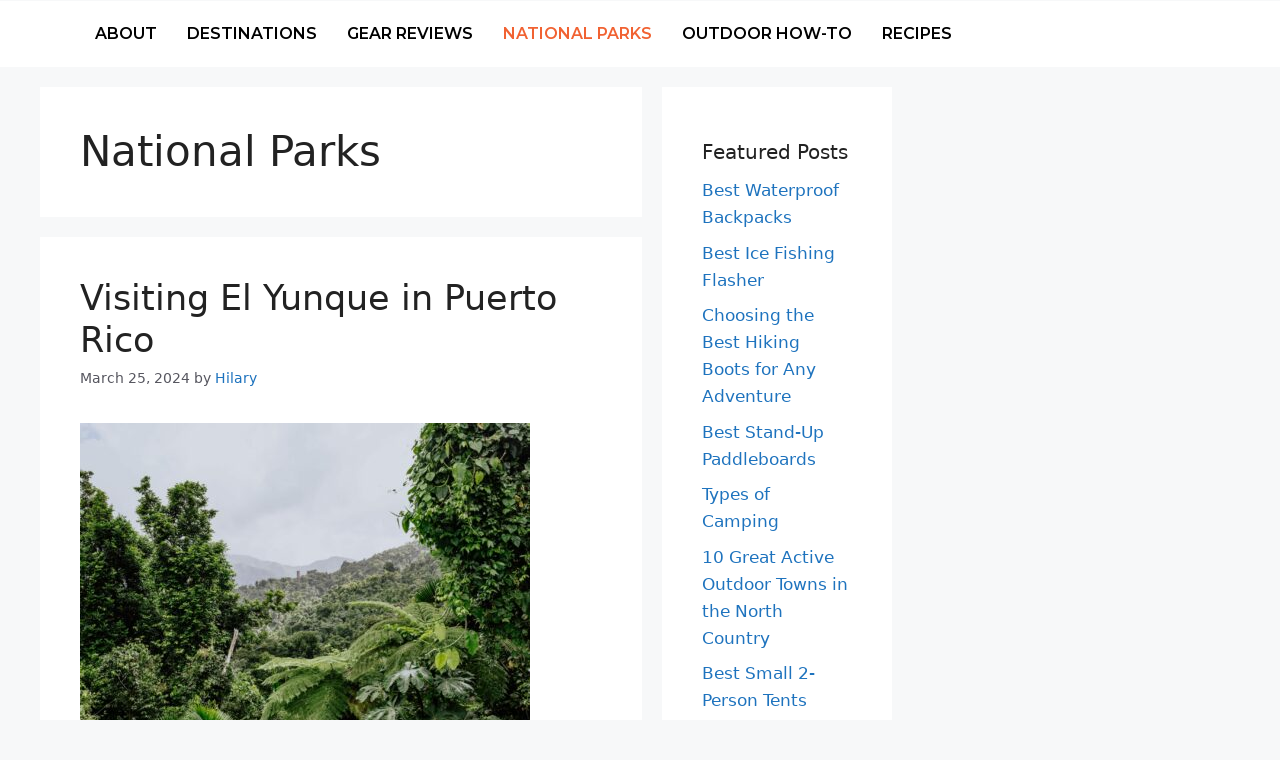

--- FILE ---
content_type: text/html; charset=UTF-8
request_url: https://gorp.com/category/national-parks/
body_size: 18211
content:
<!DOCTYPE html>
<html dir="ltr" lang="en-US" prefix="og: https://ogp.me/ns#">
<head>
	<meta charset="UTF-8">
	<title>National Parks - Gorp</title>

		<!-- All in One SEO 4.7.3 - aioseo.com -->
		<meta name="robots" content="max-image-preview:large" />
		<link rel="canonical" href="https://gorp.com/category/national-parks/" />
		<link rel="next" href="https://gorp.com/category/national-parks/page/2/" />
		<meta name="generator" content="All in One SEO (AIOSEO) 4.7.3" />
		<script type="application/ld+json" class="aioseo-schema">
			{"@context":"https:\/\/schema.org","@graph":[{"@type":"BreadcrumbList","@id":"https:\/\/gorp.com\/category\/national-parks\/#breadcrumblist","itemListElement":[{"@type":"ListItem","@id":"https:\/\/gorp.com\/#listItem","position":1,"name":"Home","item":"https:\/\/gorp.com\/","nextItem":"https:\/\/gorp.com\/category\/national-parks\/#listItem"},{"@type":"ListItem","@id":"https:\/\/gorp.com\/category\/national-parks\/#listItem","position":2,"name":"National Parks","previousItem":"https:\/\/gorp.com\/#listItem"}]},{"@type":"CollectionPage","@id":"https:\/\/gorp.com\/category\/national-parks\/#collectionpage","url":"https:\/\/gorp.com\/category\/national-parks\/","name":"National Parks - Gorp","inLanguage":"en-US","isPartOf":{"@id":"https:\/\/gorp.com\/#website"},"breadcrumb":{"@id":"https:\/\/gorp.com\/category\/national-parks\/#breadcrumblist"}},{"@type":"Organization","@id":"https:\/\/gorp.com\/#organization","name":"Gorp","description":"Explore the Outdoors","url":"https:\/\/gorp.com\/","logo":{"@type":"ImageObject","url":"https:\/\/gorp.com\/wp-content\/uploads\/2021\/08\/logo-gorp-fb.png","@id":"https:\/\/gorp.com\/category\/national-parks\/#organizationLogo","width":105,"height":100},"image":{"@id":"https:\/\/gorp.com\/category\/national-parks\/#organizationLogo"},"sameAs":["https:\/\/www.facebook.com\/gorpoutdoors","https:\/\/twitter.com\/gorpoutdoors"]},{"@type":"WebSite","@id":"https:\/\/gorp.com\/#website","url":"https:\/\/gorp.com\/","name":"Gorp","description":"Explore the Outdoors","inLanguage":"en-US","publisher":{"@id":"https:\/\/gorp.com\/#organization"}}]}
		</script>
		<!-- All in One SEO -->

<meta name="viewport" content="width=device-width, initial-scale=1"><link rel='dns-prefetch' href='//www.googletagmanager.com' />
<link rel="alternate" type="application/rss+xml" title="Gorp &raquo; Feed" href="https://gorp.com/feed/" />
<link rel="alternate" type="application/rss+xml" title="Gorp &raquo; Comments Feed" href="https://gorp.com/comments/feed/" />
<link rel="alternate" type="application/rss+xml" title="Gorp &raquo; National Parks Category Feed" href="https://gorp.com/category/national-parks/feed/" />
<style id='wp-img-auto-sizes-contain-inline-css'>
img:is([sizes=auto i],[sizes^="auto," i]){contain-intrinsic-size:3000px 1500px}
/*# sourceURL=wp-img-auto-sizes-contain-inline-css */
</style>
<link rel='stylesheet' id='hfe-widgets-style-css' href='https://gorp.com/wp-content/plugins/header-footer-elementor/inc/widgets-css/frontend.css?ver=1.6.43' media='all' />
<style id='wp-emoji-styles-inline-css'>

	img.wp-smiley, img.emoji {
		display: inline !important;
		border: none !important;
		box-shadow: none !important;
		height: 1em !important;
		width: 1em !important;
		margin: 0 0.07em !important;
		vertical-align: -0.1em !important;
		background: none !important;
		padding: 0 !important;
	}
/*# sourceURL=wp-emoji-styles-inline-css */
</style>
<link rel='stylesheet' id='contact-form-7-css' href='https://gorp.com/wp-content/plugins/contact-form-7/includes/css/styles.css?ver=5.9.8' media='all' />
<link rel='stylesheet' id='hfe-style-css' href='https://gorp.com/wp-content/plugins/header-footer-elementor/assets/css/header-footer-elementor.css?ver=1.6.43' media='all' />
<link rel='stylesheet' id='elementor-icons-css' href='https://gorp.com/wp-content/plugins/elementor/assets/lib/eicons/css/elementor-icons.min.css?ver=5.31.0' media='all' />
<link rel='stylesheet' id='elementor-frontend-css' href='https://gorp.com/wp-content/plugins/elementor/assets/css/frontend.min.css?ver=3.24.7' media='all' />
<link rel='stylesheet' id='swiper-css' href='https://gorp.com/wp-content/plugins/elementor/assets/lib/swiper/v8/css/swiper.min.css?ver=8.4.5' media='all' />
<link rel='stylesheet' id='e-swiper-css' href='https://gorp.com/wp-content/plugins/elementor/assets/css/conditionals/e-swiper.min.css?ver=3.24.7' media='all' />
<link rel='stylesheet' id='elementor-post-2269-css' href='https://gorp.com/wp-content/uploads/elementor/css/post-2269.css?ver=1729542977' media='all' />
<link rel='stylesheet' id='elementor-global-css' href='https://gorp.com/wp-content/uploads/elementor/css/global.css?ver=1729542979' media='all' />
<link rel='stylesheet' id='elementor-post-2270-css' href='https://gorp.com/wp-content/uploads/elementor/css/post-2270.css?ver=1729542979' media='all' />
<link rel='stylesheet' id='elementor-post-2296-css' href='https://gorp.com/wp-content/uploads/elementor/css/post-2296.css?ver=1729542979' media='all' />
<link rel='stylesheet' id='elementor-post-2316-css' href='https://gorp.com/wp-content/uploads/elementor/css/post-2316.css?ver=1729542979' media='all' />
<link rel='stylesheet' id='generate-widget-areas-css' href='https://gorp.com/wp-content/themes/generatepress/assets/css/components/widget-areas.min.css?ver=3.5.1' media='all' />
<link rel='stylesheet' id='generate-style-css' href='https://gorp.com/wp-content/themes/generatepress/assets/css/main.min.css?ver=3.5.1' media='all' />
<style id='generate-style-inline-css'>
body{background-color:var(--base-2);color:var(--contrast);}a{color:var(--accent);}a{text-decoration:underline;}.entry-title a, .site-branding a, a.button, .wp-block-button__link, .main-navigation a{text-decoration:none;}a:hover, a:focus, a:active{color:var(--contrast);}.wp-block-group__inner-container{max-width:1200px;margin-left:auto;margin-right:auto;}.generate-back-to-top{font-size:20px;border-radius:3px;position:fixed;bottom:30px;right:30px;line-height:40px;width:40px;text-align:center;z-index:10;transition:opacity 300ms ease-in-out;opacity:0.1;transform:translateY(1000px);}.generate-back-to-top__show{opacity:1;transform:translateY(0);}:root{--contrast:#222222;--contrast-2:#575760;--contrast-3:#b2b2be;--base:#f0f0f0;--base-2:#f7f8f9;--base-3:#ffffff;--accent:#1e73be;}:root .has-contrast-color{color:var(--contrast);}:root .has-contrast-background-color{background-color:var(--contrast);}:root .has-contrast-2-color{color:var(--contrast-2);}:root .has-contrast-2-background-color{background-color:var(--contrast-2);}:root .has-contrast-3-color{color:var(--contrast-3);}:root .has-contrast-3-background-color{background-color:var(--contrast-3);}:root .has-base-color{color:var(--base);}:root .has-base-background-color{background-color:var(--base);}:root .has-base-2-color{color:var(--base-2);}:root .has-base-2-background-color{background-color:var(--base-2);}:root .has-base-3-color{color:var(--base-3);}:root .has-base-3-background-color{background-color:var(--base-3);}:root .has-accent-color{color:var(--accent);}:root .has-accent-background-color{background-color:var(--accent);}.main-navigation a, .main-navigation .menu-toggle, .main-navigation .menu-bar-items{font-weight:bold;font-size:18px;}body, button, input, select, textarea{font-family:-apple-system, system-ui, BlinkMacSystemFont, "Segoe UI", Helvetica, Arial, sans-serif, "Apple Color Emoji", "Segoe UI Emoji", "Segoe UI Symbol";}body{line-height:1.6;}.top-bar{background-color:#636363;color:#ffffff;}.top-bar a{color:#ffffff;}.top-bar a:hover{color:#303030;}.site-header{background-color:var(--base-3);}.main-title a,.main-title a:hover{color:var(--contrast);}.site-description{color:var(--contrast-2);}.mobile-menu-control-wrapper .menu-toggle,.mobile-menu-control-wrapper .menu-toggle:hover,.mobile-menu-control-wrapper .menu-toggle:focus,.has-inline-mobile-toggle #site-navigation.toggled{background-color:rgba(0, 0, 0, 0.02);}.main-navigation,.main-navigation ul ul{background-color:var(--base-3);}.main-navigation .main-nav ul li a, .main-navigation .menu-toggle, .main-navigation .menu-bar-items{color:var(--contrast);}.main-navigation .main-nav ul li:not([class*="current-menu-"]):hover > a, .main-navigation .main-nav ul li:not([class*="current-menu-"]):focus > a, .main-navigation .main-nav ul li.sfHover:not([class*="current-menu-"]) > a, .main-navigation .menu-bar-item:hover > a, .main-navigation .menu-bar-item.sfHover > a{color:var(--accent);}button.menu-toggle:hover,button.menu-toggle:focus{color:var(--contrast);}.main-navigation .main-nav ul li[class*="current-menu-"] > a{color:var(--accent);}.navigation-search input[type="search"],.navigation-search input[type="search"]:active, .navigation-search input[type="search"]:focus, .main-navigation .main-nav ul li.search-item.active > a, .main-navigation .menu-bar-items .search-item.active > a{color:var(--accent);}.main-navigation ul ul{background-color:var(--base);}.separate-containers .inside-article, .separate-containers .comments-area, .separate-containers .page-header, .one-container .container, .separate-containers .paging-navigation, .inside-page-header{background-color:var(--base-3);}.entry-title a{color:var(--contrast);}.entry-title a:hover{color:var(--contrast-2);}.entry-meta{color:var(--contrast-2);}.sidebar .widget{background-color:var(--base-3);}.footer-widgets{background-color:var(--base-3);}.site-info{background-color:var(--base-3);}input[type="text"],input[type="email"],input[type="url"],input[type="password"],input[type="search"],input[type="tel"],input[type="number"],textarea,select{color:var(--contrast);background-color:var(--base-2);border-color:var(--base);}input[type="text"]:focus,input[type="email"]:focus,input[type="url"]:focus,input[type="password"]:focus,input[type="search"]:focus,input[type="tel"]:focus,input[type="number"]:focus,textarea:focus,select:focus{color:var(--contrast);background-color:var(--base-2);border-color:var(--contrast-3);}button,html input[type="button"],input[type="reset"],input[type="submit"],a.button,a.wp-block-button__link:not(.has-background){color:#ffffff;background-color:#55555e;}button:hover,html input[type="button"]:hover,input[type="reset"]:hover,input[type="submit"]:hover,a.button:hover,button:focus,html input[type="button"]:focus,input[type="reset"]:focus,input[type="submit"]:focus,a.button:focus,a.wp-block-button__link:not(.has-background):active,a.wp-block-button__link:not(.has-background):focus,a.wp-block-button__link:not(.has-background):hover{color:#ffffff;background-color:#3f4047;}a.generate-back-to-top{background-color:rgba( 0,0,0,0.4 );color:#ffffff;}a.generate-back-to-top:hover,a.generate-back-to-top:focus{background-color:rgba( 0,0,0,0.6 );color:#ffffff;}:root{--gp-search-modal-bg-color:var(--base-3);--gp-search-modal-text-color:var(--contrast);--gp-search-modal-overlay-bg-color:rgba(0,0,0,0.2);}@media (max-width: 768px){.main-navigation .menu-bar-item:hover > a, .main-navigation .menu-bar-item.sfHover > a{background:none;color:var(--contrast);}}.nav-below-header .main-navigation .inside-navigation.grid-container, .nav-above-header .main-navigation .inside-navigation.grid-container{padding:0px 20px 0px 20px;}.site-main .wp-block-group__inner-container{padding:40px;}.separate-containers .paging-navigation{padding-top:20px;padding-bottom:20px;}.entry-content .alignwide, body:not(.no-sidebar) .entry-content .alignfull{margin-left:-40px;width:calc(100% + 80px);max-width:calc(100% + 80px);}.rtl .menu-item-has-children .dropdown-menu-toggle{padding-left:20px;}.rtl .main-navigation .main-nav ul li.menu-item-has-children > a{padding-right:20px;}@media (max-width:768px){.separate-containers .inside-article, .separate-containers .comments-area, .separate-containers .page-header, .separate-containers .paging-navigation, .one-container .site-content, .inside-page-header{padding:30px;}.site-main .wp-block-group__inner-container{padding:30px;}.inside-top-bar{padding-right:30px;padding-left:30px;}.inside-header{padding-right:30px;padding-left:30px;}.widget-area .widget{padding-top:30px;padding-right:30px;padding-bottom:30px;padding-left:30px;}.footer-widgets-container{padding-top:30px;padding-right:30px;padding-bottom:30px;padding-left:30px;}.inside-site-info{padding-right:30px;padding-left:30px;}.entry-content .alignwide, body:not(.no-sidebar) .entry-content .alignfull{margin-left:-30px;width:calc(100% + 60px);max-width:calc(100% + 60px);}.one-container .site-main .paging-navigation{margin-bottom:20px;}}/* End cached CSS */.is-right-sidebar{width:30%;}.is-left-sidebar{width:30%;}.site-content .content-area{width:70%;}@media (max-width: 768px){.main-navigation .menu-toggle,.sidebar-nav-mobile:not(#sticky-placeholder){display:block;}.main-navigation ul,.gen-sidebar-nav,.main-navigation:not(.slideout-navigation):not(.toggled) .main-nav > ul,.has-inline-mobile-toggle #site-navigation .inside-navigation > *:not(.navigation-search):not(.main-nav){display:none;}.nav-align-right .inside-navigation,.nav-align-center .inside-navigation{justify-content:space-between;}.has-inline-mobile-toggle .mobile-menu-control-wrapper{display:flex;flex-wrap:wrap;}.has-inline-mobile-toggle .inside-header{flex-direction:row;text-align:left;flex-wrap:wrap;}.has-inline-mobile-toggle .header-widget,.has-inline-mobile-toggle #site-navigation{flex-basis:100%;}.nav-float-left .has-inline-mobile-toggle #site-navigation{order:10;}}
.elementor-template-full-width .site-content{display:block;}
.dynamic-author-image-rounded{border-radius:100%;}.dynamic-featured-image, .dynamic-author-image{vertical-align:middle;}.one-container.blog .dynamic-content-template:not(:last-child), .one-container.archive .dynamic-content-template:not(:last-child){padding-bottom:0px;}.dynamic-entry-excerpt > p:last-child{margin-bottom:0px;}
/*# sourceURL=generate-style-inline-css */
</style>
<link rel='stylesheet' id='elementor-icons-ekiticons-css' href='https://gorp.com/wp-content/plugins/elementskit-lite/modules/elementskit-icon-pack/assets/css/ekiticons.css?ver=3.3.0' media='all' />
<link rel='stylesheet' id='hfe-icons-list-css' href='https://gorp.com/wp-content/plugins/elementor/assets/css/widget-icon-list.min.css?ver=3.24.3' media='all' />
<link rel='stylesheet' id='hfe-social-icons-css' href='https://gorp.com/wp-content/plugins/elementor/assets/css/widget-social-icons.min.css?ver=3.24.0' media='all' />
<link rel='stylesheet' id='hfe-social-share-icons-brands-css' href='https://gorp.com/wp-content/plugins/elementor/assets/lib/font-awesome/css/brands.css?ver=5.15.3' media='all' />
<link rel='stylesheet' id='hfe-social-share-icons-fontawesome-css' href='https://gorp.com/wp-content/plugins/elementor/assets/lib/font-awesome/css/fontawesome.css?ver=5.15.3' media='all' />
<link rel='stylesheet' id='hfe-nav-menu-icons-css' href='https://gorp.com/wp-content/plugins/elementor/assets/lib/font-awesome/css/solid.css?ver=5.15.3' media='all' />
<link rel='stylesheet' id='generate-blog-images-css' href='https://gorp.com/wp-content/plugins/gp-premium/blog/functions/css/featured-images.min.css?ver=2.2.2' media='all' />
<link rel='stylesheet' id='ekit-widget-styles-css' href='https://gorp.com/wp-content/plugins/elementskit-lite/widgets/init/assets/css/widget-styles.css?ver=3.3.0' media='all' />
<link rel='stylesheet' id='ekit-responsive-css' href='https://gorp.com/wp-content/plugins/elementskit-lite/widgets/init/assets/css/responsive.css?ver=3.3.0' media='all' />
<link rel='stylesheet' id='wpr-text-animations-css-css' href='https://gorp.com/wp-content/plugins/royal-elementor-addons/assets/css/lib/animations/text-animations.min.css?ver=1.7.1' media='all' />
<link rel='stylesheet' id='wpr-addons-css-css' href='https://gorp.com/wp-content/plugins/royal-elementor-addons/assets/css/frontend.min.css?ver=1.7.1' media='all' />
<link rel='stylesheet' id='font-awesome-5-all-css' href='https://gorp.com/wp-content/plugins/elementor/assets/lib/font-awesome/css/all.min.css?ver=1.7.1' media='all' />
<link rel='stylesheet' id='google-fonts-1-css' href='https://fonts.googleapis.com/css?family=Roboto%3A100%2C100italic%2C200%2C200italic%2C300%2C300italic%2C400%2C400italic%2C500%2C500italic%2C600%2C600italic%2C700%2C700italic%2C800%2C800italic%2C900%2C900italic%7CRoboto+Slab%3A100%2C100italic%2C200%2C200italic%2C300%2C300italic%2C400%2C400italic%2C500%2C500italic%2C600%2C600italic%2C700%2C700italic%2C800%2C800italic%2C900%2C900italic%7CMontserrat%3A100%2C100italic%2C200%2C200italic%2C300%2C300italic%2C400%2C400italic%2C500%2C500italic%2C600%2C600italic%2C700%2C700italic%2C800%2C800italic%2C900%2C900italic%7CLato%3A100%2C100italic%2C200%2C200italic%2C300%2C300italic%2C400%2C400italic%2C500%2C500italic%2C600%2C600italic%2C700%2C700italic%2C800%2C800italic%2C900%2C900italic%7CSunflower%3A100%2C100italic%2C200%2C200italic%2C300%2C300italic%2C400%2C400italic%2C500%2C500italic%2C600%2C600italic%2C700%2C700italic%2C800%2C800italic%2C900%2C900italic&#038;display=swap&#038;ver=6.9' media='all' />
<link rel='stylesheet' id='elementor-icons-shared-0-css' href='https://gorp.com/wp-content/plugins/elementor/assets/lib/font-awesome/css/fontawesome.min.css?ver=5.15.3' media='all' />
<link rel='stylesheet' id='elementor-icons-fa-solid-css' href='https://gorp.com/wp-content/plugins/elementor/assets/lib/font-awesome/css/solid.min.css?ver=5.15.3' media='all' />
<link rel='stylesheet' id='elementor-icons-fa-regular-css' href='https://gorp.com/wp-content/plugins/elementor/assets/lib/font-awesome/css/regular.min.css?ver=5.15.3' media='all' />
<link rel="preconnect" href="https://fonts.gstatic.com/" crossorigin><!--n2css--><!--n2js--><script id="wpgmza_data-js-extra">
var wpgmza_google_api_status = {"message":"Enqueued","code":"ENQUEUED"};
//# sourceURL=wpgmza_data-js-extra
</script>
<script src="https://gorp.com/wp-content/plugins/wp-google-maps/wpgmza_data.js?ver=6.9" id="wpgmza_data-js"></script>
<script data-cfasync="false" src="https://gorp.com/wp-includes/js/jquery/jquery.min.js?ver=3.7.1" id="jquery-core-js"></script>
<script data-cfasync="false" src="https://gorp.com/wp-includes/js/jquery/jquery-migrate.min.js?ver=3.4.1" id="jquery-migrate-js"></script>

<!-- Google tag (gtag.js) snippet added by Site Kit -->

<!-- Google Analytics snippet added by Site Kit -->
<script src="https://www.googletagmanager.com/gtag/js?id=G-C4V26LDX4K" id="google_gtagjs-js" async></script>
<script id="google_gtagjs-js-after">
window.dataLayer = window.dataLayer || [];function gtag(){dataLayer.push(arguments);}
gtag("set","linker",{"domains":["gorp.com"]});
gtag("js", new Date());
gtag("set", "developer_id.dZTNiMT", true);
gtag("config", "G-C4V26LDX4K");
//# sourceURL=google_gtagjs-js-after
</script>

<!-- End Google tag (gtag.js) snippet added by Site Kit -->
<link rel="https://api.w.org/" href="https://gorp.com/wp-json/" /><link rel="alternate" title="JSON" type="application/json" href="https://gorp.com/wp-json/wp/v2/categories/34" /><link rel="EditURI" type="application/rsd+xml" title="RSD" href="https://gorp.com/xmlrpc.php?rsd" />
<meta name="generator" content="WordPress 6.9" />
<meta name="generator" content="Site Kit by Google 1.138.0" /><meta name="generator" content="Elementor 3.24.7; features: additional_custom_breakpoints; settings: css_print_method-external, google_font-enabled, font_display-swap">
			<style>
				.e-con.e-parent:nth-of-type(n+4):not(.e-lazyloaded):not(.e-no-lazyload),
				.e-con.e-parent:nth-of-type(n+4):not(.e-lazyloaded):not(.e-no-lazyload) * {
					background-image: none !important;
				}
				@media screen and (max-height: 1024px) {
					.e-con.e-parent:nth-of-type(n+3):not(.e-lazyloaded):not(.e-no-lazyload),
					.e-con.e-parent:nth-of-type(n+3):not(.e-lazyloaded):not(.e-no-lazyload) * {
						background-image: none !important;
					}
				}
				@media screen and (max-height: 640px) {
					.e-con.e-parent:nth-of-type(n+2):not(.e-lazyloaded):not(.e-no-lazyload),
					.e-con.e-parent:nth-of-type(n+2):not(.e-lazyloaded):not(.e-no-lazyload) * {
						background-image: none !important;
					}
				}
			</style>
			<link rel="icon" href="https://gorp.com/wp-content/uploads/2021/08/cropped-logo-gorp-fb-32x32.jpg" sizes="32x32" />
<link rel="icon" href="https://gorp.com/wp-content/uploads/2021/08/cropped-logo-gorp-fb-192x192.jpg" sizes="192x192" />
<link rel="apple-touch-icon" href="https://gorp.com/wp-content/uploads/2021/08/cropped-logo-gorp-fb-180x180.jpg" />
<meta name="msapplication-TileImage" content="https://gorp.com/wp-content/uploads/2021/08/cropped-logo-gorp-fb-270x270.jpg" />
		<style id="wp-custom-css">
			.post-date{
	font-size:14px;
}
.widget-title{
	margin:10px 0px;
}
#ct-cclients-logo img{
    height: 66px;
    object-fit: contain;
}
#ct-cclients-logo .single-client{
	height:90px;
	min-height:90px;
}
@media only screen and (min-width:1000px){
.archive .hfeed{
	display:flex;
}
.archive .site-content{
	width:74% ;
}
.archive-main-sec{
	width:100% !important;
}
.archive .is-right-sidebar {
    width: 26% !important;
	} 
}
@media only screen and (max-width:900px){
	.archive-container {
    display: grid;
    grid-template-columns: 1fr 1fr !important;
   
}
		.hfeed{
	display:grid;
}
	.archive .site-content{
	width:100% !important;
}
	.archive .is-right-sidebar {
    width: 100% !important;
	}
		.archive-main-sec {
		width: 100% !important;}
}
@media only screen and (max-width:500px){
	.archive-container {
    display: grid;
    grid-template-columns: 1fr !important;

}
		.archive .site-content{
	width:100% !important;
}
	.archive-main-sec {
		width: 100% !important;}
	.hfeed{
	display:grid !important;
}
	archive .is-right-sidebar {
    width: 100% !important;
	}
}		</style>
		<style id="wpr_lightbox_styles">
				.lg-backdrop {
					background-color: rgba(0,0,0,0.6) !important;
				}
				.lg-toolbar,
				.lg-dropdown {
					background-color: rgba(0,0,0,0.8) !important;
				}
				.lg-dropdown:after {
					border-bottom-color: rgba(0,0,0,0.8) !important;
				}
				.lg-sub-html {
					background-color: rgba(0,0,0,0.8) !important;
				}
				.lg-thumb-outer,
				.lg-progress-bar {
					background-color: #444444 !important;
				}
				.lg-progress {
					background-color: #a90707 !important;
				}
				.lg-icon {
					color: #efefef !important;
					font-size: 20px !important;
				}
				.lg-icon.lg-toogle-thumb {
					font-size: 24px !important;
				}
				.lg-icon:hover,
				.lg-dropdown-text:hover {
					color: #ffffff !important;
				}
				.lg-sub-html,
				.lg-dropdown-text {
					color: #efefef !important;
					font-size: 14px !important;
				}
				#lg-counter {
					color: #efefef !important;
					font-size: 14px !important;
				}
				.lg-prev,
				.lg-next {
					font-size: 35px !important;
				}

				/* Defaults */
				.lg-icon {
				background-color: transparent !important;
				}

				#lg-counter {
				opacity: 0.9;
				}

				.lg-thumb-outer {
				padding: 0 10px;
				}

				.lg-thumb-item {
				border-radius: 0 !important;
				border: none !important;
				opacity: 0.5;
				}

				.lg-thumb-item.active {
					opacity: 1;
				}
	         </style><style id='global-styles-inline-css'>
:root{--wp--preset--aspect-ratio--square: 1;--wp--preset--aspect-ratio--4-3: 4/3;--wp--preset--aspect-ratio--3-4: 3/4;--wp--preset--aspect-ratio--3-2: 3/2;--wp--preset--aspect-ratio--2-3: 2/3;--wp--preset--aspect-ratio--16-9: 16/9;--wp--preset--aspect-ratio--9-16: 9/16;--wp--preset--color--black: #000000;--wp--preset--color--cyan-bluish-gray: #abb8c3;--wp--preset--color--white: #ffffff;--wp--preset--color--pale-pink: #f78da7;--wp--preset--color--vivid-red: #cf2e2e;--wp--preset--color--luminous-vivid-orange: #ff6900;--wp--preset--color--luminous-vivid-amber: #fcb900;--wp--preset--color--light-green-cyan: #7bdcb5;--wp--preset--color--vivid-green-cyan: #00d084;--wp--preset--color--pale-cyan-blue: #8ed1fc;--wp--preset--color--vivid-cyan-blue: #0693e3;--wp--preset--color--vivid-purple: #9b51e0;--wp--preset--color--contrast: var(--contrast);--wp--preset--color--contrast-2: var(--contrast-2);--wp--preset--color--contrast-3: var(--contrast-3);--wp--preset--color--base: var(--base);--wp--preset--color--base-2: var(--base-2);--wp--preset--color--base-3: var(--base-3);--wp--preset--color--accent: var(--accent);--wp--preset--gradient--vivid-cyan-blue-to-vivid-purple: linear-gradient(135deg,rgb(6,147,227) 0%,rgb(155,81,224) 100%);--wp--preset--gradient--light-green-cyan-to-vivid-green-cyan: linear-gradient(135deg,rgb(122,220,180) 0%,rgb(0,208,130) 100%);--wp--preset--gradient--luminous-vivid-amber-to-luminous-vivid-orange: linear-gradient(135deg,rgb(252,185,0) 0%,rgb(255,105,0) 100%);--wp--preset--gradient--luminous-vivid-orange-to-vivid-red: linear-gradient(135deg,rgb(255,105,0) 0%,rgb(207,46,46) 100%);--wp--preset--gradient--very-light-gray-to-cyan-bluish-gray: linear-gradient(135deg,rgb(238,238,238) 0%,rgb(169,184,195) 100%);--wp--preset--gradient--cool-to-warm-spectrum: linear-gradient(135deg,rgb(74,234,220) 0%,rgb(151,120,209) 20%,rgb(207,42,186) 40%,rgb(238,44,130) 60%,rgb(251,105,98) 80%,rgb(254,248,76) 100%);--wp--preset--gradient--blush-light-purple: linear-gradient(135deg,rgb(255,206,236) 0%,rgb(152,150,240) 100%);--wp--preset--gradient--blush-bordeaux: linear-gradient(135deg,rgb(254,205,165) 0%,rgb(254,45,45) 50%,rgb(107,0,62) 100%);--wp--preset--gradient--luminous-dusk: linear-gradient(135deg,rgb(255,203,112) 0%,rgb(199,81,192) 50%,rgb(65,88,208) 100%);--wp--preset--gradient--pale-ocean: linear-gradient(135deg,rgb(255,245,203) 0%,rgb(182,227,212) 50%,rgb(51,167,181) 100%);--wp--preset--gradient--electric-grass: linear-gradient(135deg,rgb(202,248,128) 0%,rgb(113,206,126) 100%);--wp--preset--gradient--midnight: linear-gradient(135deg,rgb(2,3,129) 0%,rgb(40,116,252) 100%);--wp--preset--font-size--small: 13px;--wp--preset--font-size--medium: 20px;--wp--preset--font-size--large: 36px;--wp--preset--font-size--x-large: 42px;--wp--preset--spacing--20: 0.44rem;--wp--preset--spacing--30: 0.67rem;--wp--preset--spacing--40: 1rem;--wp--preset--spacing--50: 1.5rem;--wp--preset--spacing--60: 2.25rem;--wp--preset--spacing--70: 3.38rem;--wp--preset--spacing--80: 5.06rem;--wp--preset--shadow--natural: 6px 6px 9px rgba(0, 0, 0, 0.2);--wp--preset--shadow--deep: 12px 12px 50px rgba(0, 0, 0, 0.4);--wp--preset--shadow--sharp: 6px 6px 0px rgba(0, 0, 0, 0.2);--wp--preset--shadow--outlined: 6px 6px 0px -3px rgb(255, 255, 255), 6px 6px rgb(0, 0, 0);--wp--preset--shadow--crisp: 6px 6px 0px rgb(0, 0, 0);}:where(.is-layout-flex){gap: 0.5em;}:where(.is-layout-grid){gap: 0.5em;}body .is-layout-flex{display: flex;}.is-layout-flex{flex-wrap: wrap;align-items: center;}.is-layout-flex > :is(*, div){margin: 0;}body .is-layout-grid{display: grid;}.is-layout-grid > :is(*, div){margin: 0;}:where(.wp-block-columns.is-layout-flex){gap: 2em;}:where(.wp-block-columns.is-layout-grid){gap: 2em;}:where(.wp-block-post-template.is-layout-flex){gap: 1.25em;}:where(.wp-block-post-template.is-layout-grid){gap: 1.25em;}.has-black-color{color: var(--wp--preset--color--black) !important;}.has-cyan-bluish-gray-color{color: var(--wp--preset--color--cyan-bluish-gray) !important;}.has-white-color{color: var(--wp--preset--color--white) !important;}.has-pale-pink-color{color: var(--wp--preset--color--pale-pink) !important;}.has-vivid-red-color{color: var(--wp--preset--color--vivid-red) !important;}.has-luminous-vivid-orange-color{color: var(--wp--preset--color--luminous-vivid-orange) !important;}.has-luminous-vivid-amber-color{color: var(--wp--preset--color--luminous-vivid-amber) !important;}.has-light-green-cyan-color{color: var(--wp--preset--color--light-green-cyan) !important;}.has-vivid-green-cyan-color{color: var(--wp--preset--color--vivid-green-cyan) !important;}.has-pale-cyan-blue-color{color: var(--wp--preset--color--pale-cyan-blue) !important;}.has-vivid-cyan-blue-color{color: var(--wp--preset--color--vivid-cyan-blue) !important;}.has-vivid-purple-color{color: var(--wp--preset--color--vivid-purple) !important;}.has-black-background-color{background-color: var(--wp--preset--color--black) !important;}.has-cyan-bluish-gray-background-color{background-color: var(--wp--preset--color--cyan-bluish-gray) !important;}.has-white-background-color{background-color: var(--wp--preset--color--white) !important;}.has-pale-pink-background-color{background-color: var(--wp--preset--color--pale-pink) !important;}.has-vivid-red-background-color{background-color: var(--wp--preset--color--vivid-red) !important;}.has-luminous-vivid-orange-background-color{background-color: var(--wp--preset--color--luminous-vivid-orange) !important;}.has-luminous-vivid-amber-background-color{background-color: var(--wp--preset--color--luminous-vivid-amber) !important;}.has-light-green-cyan-background-color{background-color: var(--wp--preset--color--light-green-cyan) !important;}.has-vivid-green-cyan-background-color{background-color: var(--wp--preset--color--vivid-green-cyan) !important;}.has-pale-cyan-blue-background-color{background-color: var(--wp--preset--color--pale-cyan-blue) !important;}.has-vivid-cyan-blue-background-color{background-color: var(--wp--preset--color--vivid-cyan-blue) !important;}.has-vivid-purple-background-color{background-color: var(--wp--preset--color--vivid-purple) !important;}.has-black-border-color{border-color: var(--wp--preset--color--black) !important;}.has-cyan-bluish-gray-border-color{border-color: var(--wp--preset--color--cyan-bluish-gray) !important;}.has-white-border-color{border-color: var(--wp--preset--color--white) !important;}.has-pale-pink-border-color{border-color: var(--wp--preset--color--pale-pink) !important;}.has-vivid-red-border-color{border-color: var(--wp--preset--color--vivid-red) !important;}.has-luminous-vivid-orange-border-color{border-color: var(--wp--preset--color--luminous-vivid-orange) !important;}.has-luminous-vivid-amber-border-color{border-color: var(--wp--preset--color--luminous-vivid-amber) !important;}.has-light-green-cyan-border-color{border-color: var(--wp--preset--color--light-green-cyan) !important;}.has-vivid-green-cyan-border-color{border-color: var(--wp--preset--color--vivid-green-cyan) !important;}.has-pale-cyan-blue-border-color{border-color: var(--wp--preset--color--pale-cyan-blue) !important;}.has-vivid-cyan-blue-border-color{border-color: var(--wp--preset--color--vivid-cyan-blue) !important;}.has-vivid-purple-border-color{border-color: var(--wp--preset--color--vivid-purple) !important;}.has-vivid-cyan-blue-to-vivid-purple-gradient-background{background: var(--wp--preset--gradient--vivid-cyan-blue-to-vivid-purple) !important;}.has-light-green-cyan-to-vivid-green-cyan-gradient-background{background: var(--wp--preset--gradient--light-green-cyan-to-vivid-green-cyan) !important;}.has-luminous-vivid-amber-to-luminous-vivid-orange-gradient-background{background: var(--wp--preset--gradient--luminous-vivid-amber-to-luminous-vivid-orange) !important;}.has-luminous-vivid-orange-to-vivid-red-gradient-background{background: var(--wp--preset--gradient--luminous-vivid-orange-to-vivid-red) !important;}.has-very-light-gray-to-cyan-bluish-gray-gradient-background{background: var(--wp--preset--gradient--very-light-gray-to-cyan-bluish-gray) !important;}.has-cool-to-warm-spectrum-gradient-background{background: var(--wp--preset--gradient--cool-to-warm-spectrum) !important;}.has-blush-light-purple-gradient-background{background: var(--wp--preset--gradient--blush-light-purple) !important;}.has-blush-bordeaux-gradient-background{background: var(--wp--preset--gradient--blush-bordeaux) !important;}.has-luminous-dusk-gradient-background{background: var(--wp--preset--gradient--luminous-dusk) !important;}.has-pale-ocean-gradient-background{background: var(--wp--preset--gradient--pale-ocean) !important;}.has-electric-grass-gradient-background{background: var(--wp--preset--gradient--electric-grass) !important;}.has-midnight-gradient-background{background: var(--wp--preset--gradient--midnight) !important;}.has-small-font-size{font-size: var(--wp--preset--font-size--small) !important;}.has-medium-font-size{font-size: var(--wp--preset--font-size--medium) !important;}.has-large-font-size{font-size: var(--wp--preset--font-size--large) !important;}.has-x-large-font-size{font-size: var(--wp--preset--font-size--x-large) !important;}
/*# sourceURL=global-styles-inline-css */
</style>
<link rel='stylesheet' id='widget-image-css' href='https://gorp.com/wp-content/plugins/elementor/assets/css/widget-image.min.css?ver=3.24.7' media='all' />
<link rel='stylesheet' id='widget-divider-css' href='https://gorp.com/wp-content/plugins/elementor/assets/css/widget-divider.min.css?ver=3.24.7' media='all' />
<link rel='stylesheet' id='widget-heading-css' href='https://gorp.com/wp-content/plugins/elementor/assets/css/widget-heading.min.css?ver=3.24.7' media='all' />
<link rel='stylesheet' id='widget-icon-list-css' href='https://gorp.com/wp-content/plugins/elementor/assets/css/widget-icon-list.min.css?ver=3.24.7' media='all' />
</head>

<body class="archive category category-national-parks category-34 wp-custom-logo wp-embed-responsive wp-theme-generatepress do-etfw post-image-below-header post-image-aligned-center sticky-menu-fade ehf-header ehf-footer ehf-template-generatepress ehf-stylesheet-generatepress right-sidebar nav-float-right separate-containers header-aligned-left dropdown-hover elementor-default elementor-kit-2269" itemtype="https://schema.org/Blog" itemscope>
	<a class="screen-reader-text skip-link" href="#content" title="Skip to content">Skip to content</a>		<header id="masthead" itemscope="itemscope" itemtype="https://schema.org/WPHeader">
			<p class="main-title bhf-hidden" itemprop="headline"><a href="https://gorp.com" title="Gorp" rel="home">Gorp</a></p>
					<div data-elementor-type="wp-post" data-elementor-id="2270" class="elementor elementor-2270">
						<section class="elementor-section elementor-top-section elementor-element elementor-element-56af02c elementor-section-boxed elementor-section-height-default elementor-section-height-default wpr-particle-no wpr-jarallax-no wpr-parallax-no wpr-sticky-section-no" data-id="56af02c" data-element_type="section">
						<div class="elementor-container elementor-column-gap-default">
					<div class="elementor-column elementor-col-100 elementor-top-column elementor-element elementor-element-ac1b5e7" data-id="ac1b5e7" data-element_type="column">
			<div class="elementor-widget-wrap">
							</div>
		</div>
					</div>
		</section>
				<section class="elementor-section elementor-top-section elementor-element elementor-element-55bc6125 complete-tri-header elementor-hidden-mobile elementor-hidden-tablet elementor-section-boxed elementor-section-height-default elementor-section-height-default wpr-particle-no wpr-jarallax-no wpr-parallax-no wpr-sticky-section-no" data-id="55bc6125" data-element_type="section" data-settings="{&quot;background_background&quot;:&quot;classic&quot;}">
						<div class="elementor-container elementor-column-gap-default">
					<div class="elementor-column elementor-col-100 elementor-top-column elementor-element elementor-element-558337c3" data-id="558337c3" data-element_type="column">
			<div class="elementor-widget-wrap elementor-element-populated">
						<div class="elementor-element elementor-element-60bb4467 hfe-nav-menu__align-left hfe-submenu-icon-arrow hfe-submenu-animation-none hfe-link-redirect-child hfe-nav-menu__breakpoint-tablet elementor-widget elementor-widget-navigation-menu" data-id="60bb4467" data-element_type="widget" data-settings="{&quot;padding_horizontal_menu_item&quot;:{&quot;unit&quot;:&quot;px&quot;,&quot;size&quot;:15,&quot;sizes&quot;:[]},&quot;padding_horizontal_menu_item_tablet&quot;:{&quot;unit&quot;:&quot;px&quot;,&quot;size&quot;:&quot;&quot;,&quot;sizes&quot;:[]},&quot;padding_horizontal_menu_item_mobile&quot;:{&quot;unit&quot;:&quot;px&quot;,&quot;size&quot;:&quot;&quot;,&quot;sizes&quot;:[]},&quot;padding_vertical_menu_item&quot;:{&quot;unit&quot;:&quot;px&quot;,&quot;size&quot;:15,&quot;sizes&quot;:[]},&quot;padding_vertical_menu_item_tablet&quot;:{&quot;unit&quot;:&quot;px&quot;,&quot;size&quot;:&quot;&quot;,&quot;sizes&quot;:[]},&quot;padding_vertical_menu_item_mobile&quot;:{&quot;unit&quot;:&quot;px&quot;,&quot;size&quot;:&quot;&quot;,&quot;sizes&quot;:[]},&quot;menu_space_between&quot;:{&quot;unit&quot;:&quot;px&quot;,&quot;size&quot;:&quot;&quot;,&quot;sizes&quot;:[]},&quot;menu_space_between_tablet&quot;:{&quot;unit&quot;:&quot;px&quot;,&quot;size&quot;:&quot;&quot;,&quot;sizes&quot;:[]},&quot;menu_space_between_mobile&quot;:{&quot;unit&quot;:&quot;px&quot;,&quot;size&quot;:&quot;&quot;,&quot;sizes&quot;:[]},&quot;menu_row_space&quot;:{&quot;unit&quot;:&quot;px&quot;,&quot;size&quot;:&quot;&quot;,&quot;sizes&quot;:[]},&quot;menu_row_space_tablet&quot;:{&quot;unit&quot;:&quot;px&quot;,&quot;size&quot;:&quot;&quot;,&quot;sizes&quot;:[]},&quot;menu_row_space_mobile&quot;:{&quot;unit&quot;:&quot;px&quot;,&quot;size&quot;:&quot;&quot;,&quot;sizes&quot;:[]},&quot;dropdown_border_radius&quot;:{&quot;unit&quot;:&quot;px&quot;,&quot;top&quot;:&quot;&quot;,&quot;right&quot;:&quot;&quot;,&quot;bottom&quot;:&quot;&quot;,&quot;left&quot;:&quot;&quot;,&quot;isLinked&quot;:true},&quot;dropdown_border_radius_tablet&quot;:{&quot;unit&quot;:&quot;px&quot;,&quot;top&quot;:&quot;&quot;,&quot;right&quot;:&quot;&quot;,&quot;bottom&quot;:&quot;&quot;,&quot;left&quot;:&quot;&quot;,&quot;isLinked&quot;:true},&quot;dropdown_border_radius_mobile&quot;:{&quot;unit&quot;:&quot;px&quot;,&quot;top&quot;:&quot;&quot;,&quot;right&quot;:&quot;&quot;,&quot;bottom&quot;:&quot;&quot;,&quot;left&quot;:&quot;&quot;,&quot;isLinked&quot;:true},&quot;width_dropdown_item&quot;:{&quot;unit&quot;:&quot;px&quot;,&quot;size&quot;:&quot;220&quot;,&quot;sizes&quot;:[]},&quot;width_dropdown_item_tablet&quot;:{&quot;unit&quot;:&quot;px&quot;,&quot;size&quot;:&quot;&quot;,&quot;sizes&quot;:[]},&quot;width_dropdown_item_mobile&quot;:{&quot;unit&quot;:&quot;px&quot;,&quot;size&quot;:&quot;&quot;,&quot;sizes&quot;:[]},&quot;padding_horizontal_dropdown_item&quot;:{&quot;unit&quot;:&quot;px&quot;,&quot;size&quot;:&quot;&quot;,&quot;sizes&quot;:[]},&quot;padding_horizontal_dropdown_item_tablet&quot;:{&quot;unit&quot;:&quot;px&quot;,&quot;size&quot;:&quot;&quot;,&quot;sizes&quot;:[]},&quot;padding_horizontal_dropdown_item_mobile&quot;:{&quot;unit&quot;:&quot;px&quot;,&quot;size&quot;:&quot;&quot;,&quot;sizes&quot;:[]},&quot;padding_vertical_dropdown_item&quot;:{&quot;unit&quot;:&quot;px&quot;,&quot;size&quot;:15,&quot;sizes&quot;:[]},&quot;padding_vertical_dropdown_item_tablet&quot;:{&quot;unit&quot;:&quot;px&quot;,&quot;size&quot;:&quot;&quot;,&quot;sizes&quot;:[]},&quot;padding_vertical_dropdown_item_mobile&quot;:{&quot;unit&quot;:&quot;px&quot;,&quot;size&quot;:&quot;&quot;,&quot;sizes&quot;:[]},&quot;distance_from_menu&quot;:{&quot;unit&quot;:&quot;px&quot;,&quot;size&quot;:&quot;&quot;,&quot;sizes&quot;:[]},&quot;distance_from_menu_tablet&quot;:{&quot;unit&quot;:&quot;px&quot;,&quot;size&quot;:&quot;&quot;,&quot;sizes&quot;:[]},&quot;distance_from_menu_mobile&quot;:{&quot;unit&quot;:&quot;px&quot;,&quot;size&quot;:&quot;&quot;,&quot;sizes&quot;:[]},&quot;toggle_size&quot;:{&quot;unit&quot;:&quot;px&quot;,&quot;size&quot;:&quot;&quot;,&quot;sizes&quot;:[]},&quot;toggle_size_tablet&quot;:{&quot;unit&quot;:&quot;px&quot;,&quot;size&quot;:&quot;&quot;,&quot;sizes&quot;:[]},&quot;toggle_size_mobile&quot;:{&quot;unit&quot;:&quot;px&quot;,&quot;size&quot;:&quot;&quot;,&quot;sizes&quot;:[]},&quot;toggle_border_width&quot;:{&quot;unit&quot;:&quot;px&quot;,&quot;size&quot;:&quot;&quot;,&quot;sizes&quot;:[]},&quot;toggle_border_width_tablet&quot;:{&quot;unit&quot;:&quot;px&quot;,&quot;size&quot;:&quot;&quot;,&quot;sizes&quot;:[]},&quot;toggle_border_width_mobile&quot;:{&quot;unit&quot;:&quot;px&quot;,&quot;size&quot;:&quot;&quot;,&quot;sizes&quot;:[]},&quot;toggle_border_radius&quot;:{&quot;unit&quot;:&quot;px&quot;,&quot;size&quot;:&quot;&quot;,&quot;sizes&quot;:[]},&quot;toggle_border_radius_tablet&quot;:{&quot;unit&quot;:&quot;px&quot;,&quot;size&quot;:&quot;&quot;,&quot;sizes&quot;:[]},&quot;toggle_border_radius_mobile&quot;:{&quot;unit&quot;:&quot;px&quot;,&quot;size&quot;:&quot;&quot;,&quot;sizes&quot;:[]}}" data-widget_type="navigation-menu.default">
				<div class="elementor-widget-container">
						<div class="hfe-nav-menu hfe-layout-horizontal hfe-nav-menu-layout horizontal hfe-pointer__none" data-layout="horizontal">
				<div role="button" class="hfe-nav-menu__toggle elementor-clickable">
					<span class="screen-reader-text">Menu</span>
					<div class="hfe-nav-menu-icon">
						<i aria-hidden="true"  class="fas fa-align-justify"></i>					</div>
				</div>
				<nav class="hfe-nav-menu__layout-horizontal hfe-nav-menu__submenu-arrow" data-toggle-icon="&lt;i aria-hidden=&quot;true&quot; tabindex=&quot;0&quot; class=&quot;fas fa-align-justify&quot;&gt;&lt;/i&gt;" data-close-icon="&lt;i aria-hidden=&quot;true&quot; tabindex=&quot;0&quot; class=&quot;far fa-window-close&quot;&gt;&lt;/i&gt;" data-full-width="yes">
					<ul id="menu-1-60bb4467" class="hfe-nav-menu"><li id="menu-item-351" class="menu-item menu-item-type-post_type menu-item-object-page parent hfe-creative-menu"><a href="https://gorp.com/about/" class = "hfe-menu-item">About</a></li>
<li id="menu-item-407" class="menu-item menu-item-type-taxonomy menu-item-object-category parent hfe-creative-menu"><a href="https://gorp.com/category/destinations/" class = "hfe-menu-item">Destinations</a></li>
<li id="menu-item-408" class="menu-item menu-item-type-taxonomy menu-item-object-category parent hfe-creative-menu"><a href="https://gorp.com/category/gear-reviews/" class = "hfe-menu-item">Gear Reviews</a></li>
<li id="menu-item-409" class="menu-item menu-item-type-taxonomy menu-item-object-category current-menu-item parent hfe-creative-menu"><a href="https://gorp.com/category/national-parks/" class = "hfe-menu-item">National Parks</a></li>
<li id="menu-item-410" class="menu-item menu-item-type-taxonomy menu-item-object-category parent hfe-creative-menu"><a href="https://gorp.com/category/outdoor-how-to/" class = "hfe-menu-item">Outdoor How-To</a></li>
<li id="menu-item-945" class="menu-item menu-item-type-taxonomy menu-item-object-category parent hfe-creative-menu"><a href="https://gorp.com/category/recipes/" class = "hfe-menu-item">Recipes</a></li>
</ul> 
				</nav>
			</div>
					</div>
				</div>
					</div>
		</div>
					</div>
		</section>
				<section class="elementor-section elementor-top-section elementor-element elementor-element-290b596b complete-tri-header elementor-hidden-desktop elementor-section-boxed elementor-section-height-default elementor-section-height-default wpr-particle-no wpr-jarallax-no wpr-parallax-no wpr-sticky-section-no" data-id="290b596b" data-element_type="section" data-settings="{&quot;background_background&quot;:&quot;classic&quot;}">
						<div class="elementor-container elementor-column-gap-default">
					<div class="elementor-column elementor-col-50 elementor-top-column elementor-element elementor-element-677b35ee" data-id="677b35ee" data-element_type="column">
			<div class="elementor-widget-wrap elementor-element-populated">
						<div class="elementor-element elementor-element-322c74a2 elementor-widget elementor-widget-image" data-id="322c74a2" data-element_type="widget" data-widget_type="image.default">
				<div class="elementor-widget-container">
														<a href="https://gorp.com/">
							<img width="105" height="100" src="https://gorp.com/wp-content/uploads/2023/02/logo-gorp-fb-1.png" class="attachment-full size-full wp-image-2285" alt="" />								</a>
													</div>
				</div>
					</div>
		</div>
				<div class="elementor-column elementor-col-50 elementor-top-column elementor-element elementor-element-28427e95" data-id="28427e95" data-element_type="column">
			<div class="elementor-widget-wrap elementor-element-populated">
						<div class="elementor-element elementor-element-761b4642 hfe-submenu-icon-arrow hfe-submenu-animation-none hfe-link-redirect-child hfe-nav-menu__breakpoint-tablet elementor-widget elementor-widget-navigation-menu" data-id="761b4642" data-element_type="widget" data-settings="{&quot;padding_horizontal_menu_item&quot;:{&quot;unit&quot;:&quot;px&quot;,&quot;size&quot;:15,&quot;sizes&quot;:[]},&quot;padding_horizontal_menu_item_tablet&quot;:{&quot;unit&quot;:&quot;px&quot;,&quot;size&quot;:&quot;&quot;,&quot;sizes&quot;:[]},&quot;padding_horizontal_menu_item_mobile&quot;:{&quot;unit&quot;:&quot;px&quot;,&quot;size&quot;:&quot;&quot;,&quot;sizes&quot;:[]},&quot;padding_vertical_menu_item&quot;:{&quot;unit&quot;:&quot;px&quot;,&quot;size&quot;:15,&quot;sizes&quot;:[]},&quot;padding_vertical_menu_item_tablet&quot;:{&quot;unit&quot;:&quot;px&quot;,&quot;size&quot;:&quot;&quot;,&quot;sizes&quot;:[]},&quot;padding_vertical_menu_item_mobile&quot;:{&quot;unit&quot;:&quot;px&quot;,&quot;size&quot;:&quot;&quot;,&quot;sizes&quot;:[]},&quot;menu_space_between&quot;:{&quot;unit&quot;:&quot;px&quot;,&quot;size&quot;:&quot;&quot;,&quot;sizes&quot;:[]},&quot;menu_space_between_tablet&quot;:{&quot;unit&quot;:&quot;px&quot;,&quot;size&quot;:&quot;&quot;,&quot;sizes&quot;:[]},&quot;menu_space_between_mobile&quot;:{&quot;unit&quot;:&quot;px&quot;,&quot;size&quot;:&quot;&quot;,&quot;sizes&quot;:[]},&quot;menu_row_space&quot;:{&quot;unit&quot;:&quot;px&quot;,&quot;size&quot;:&quot;&quot;,&quot;sizes&quot;:[]},&quot;menu_row_space_tablet&quot;:{&quot;unit&quot;:&quot;px&quot;,&quot;size&quot;:&quot;&quot;,&quot;sizes&quot;:[]},&quot;menu_row_space_mobile&quot;:{&quot;unit&quot;:&quot;px&quot;,&quot;size&quot;:&quot;&quot;,&quot;sizes&quot;:[]},&quot;dropdown_border_radius&quot;:{&quot;unit&quot;:&quot;px&quot;,&quot;top&quot;:&quot;&quot;,&quot;right&quot;:&quot;&quot;,&quot;bottom&quot;:&quot;&quot;,&quot;left&quot;:&quot;&quot;,&quot;isLinked&quot;:true},&quot;dropdown_border_radius_tablet&quot;:{&quot;unit&quot;:&quot;px&quot;,&quot;top&quot;:&quot;&quot;,&quot;right&quot;:&quot;&quot;,&quot;bottom&quot;:&quot;&quot;,&quot;left&quot;:&quot;&quot;,&quot;isLinked&quot;:true},&quot;dropdown_border_radius_mobile&quot;:{&quot;unit&quot;:&quot;px&quot;,&quot;top&quot;:&quot;&quot;,&quot;right&quot;:&quot;&quot;,&quot;bottom&quot;:&quot;&quot;,&quot;left&quot;:&quot;&quot;,&quot;isLinked&quot;:true},&quot;width_dropdown_item&quot;:{&quot;unit&quot;:&quot;px&quot;,&quot;size&quot;:&quot;220&quot;,&quot;sizes&quot;:[]},&quot;width_dropdown_item_tablet&quot;:{&quot;unit&quot;:&quot;px&quot;,&quot;size&quot;:&quot;&quot;,&quot;sizes&quot;:[]},&quot;width_dropdown_item_mobile&quot;:{&quot;unit&quot;:&quot;px&quot;,&quot;size&quot;:&quot;&quot;,&quot;sizes&quot;:[]},&quot;padding_horizontal_dropdown_item&quot;:{&quot;unit&quot;:&quot;px&quot;,&quot;size&quot;:&quot;&quot;,&quot;sizes&quot;:[]},&quot;padding_horizontal_dropdown_item_tablet&quot;:{&quot;unit&quot;:&quot;px&quot;,&quot;size&quot;:&quot;&quot;,&quot;sizes&quot;:[]},&quot;padding_horizontal_dropdown_item_mobile&quot;:{&quot;unit&quot;:&quot;px&quot;,&quot;size&quot;:&quot;&quot;,&quot;sizes&quot;:[]},&quot;padding_vertical_dropdown_item&quot;:{&quot;unit&quot;:&quot;px&quot;,&quot;size&quot;:15,&quot;sizes&quot;:[]},&quot;padding_vertical_dropdown_item_tablet&quot;:{&quot;unit&quot;:&quot;px&quot;,&quot;size&quot;:&quot;&quot;,&quot;sizes&quot;:[]},&quot;padding_vertical_dropdown_item_mobile&quot;:{&quot;unit&quot;:&quot;px&quot;,&quot;size&quot;:&quot;&quot;,&quot;sizes&quot;:[]},&quot;distance_from_menu&quot;:{&quot;unit&quot;:&quot;px&quot;,&quot;size&quot;:&quot;&quot;,&quot;sizes&quot;:[]},&quot;distance_from_menu_tablet&quot;:{&quot;unit&quot;:&quot;px&quot;,&quot;size&quot;:&quot;&quot;,&quot;sizes&quot;:[]},&quot;distance_from_menu_mobile&quot;:{&quot;unit&quot;:&quot;px&quot;,&quot;size&quot;:&quot;&quot;,&quot;sizes&quot;:[]},&quot;toggle_size&quot;:{&quot;unit&quot;:&quot;px&quot;,&quot;size&quot;:&quot;&quot;,&quot;sizes&quot;:[]},&quot;toggle_size_tablet&quot;:{&quot;unit&quot;:&quot;px&quot;,&quot;size&quot;:&quot;&quot;,&quot;sizes&quot;:[]},&quot;toggle_size_mobile&quot;:{&quot;unit&quot;:&quot;px&quot;,&quot;size&quot;:&quot;&quot;,&quot;sizes&quot;:[]},&quot;toggle_border_width&quot;:{&quot;unit&quot;:&quot;px&quot;,&quot;size&quot;:&quot;&quot;,&quot;sizes&quot;:[]},&quot;toggle_border_width_tablet&quot;:{&quot;unit&quot;:&quot;px&quot;,&quot;size&quot;:&quot;&quot;,&quot;sizes&quot;:[]},&quot;toggle_border_width_mobile&quot;:{&quot;unit&quot;:&quot;px&quot;,&quot;size&quot;:&quot;&quot;,&quot;sizes&quot;:[]},&quot;toggle_border_radius&quot;:{&quot;unit&quot;:&quot;px&quot;,&quot;size&quot;:&quot;&quot;,&quot;sizes&quot;:[]},&quot;toggle_border_radius_tablet&quot;:{&quot;unit&quot;:&quot;px&quot;,&quot;size&quot;:&quot;&quot;,&quot;sizes&quot;:[]},&quot;toggle_border_radius_mobile&quot;:{&quot;unit&quot;:&quot;px&quot;,&quot;size&quot;:&quot;&quot;,&quot;sizes&quot;:[]}}" data-widget_type="navigation-menu.default">
				<div class="elementor-widget-container">
						<div class="hfe-nav-menu hfe-layout-horizontal hfe-nav-menu-layout horizontal hfe-pointer__none" data-layout="horizontal">
				<div role="button" class="hfe-nav-menu__toggle elementor-clickable">
					<span class="screen-reader-text">Menu</span>
					<div class="hfe-nav-menu-icon">
						<i aria-hidden="true"  class="fas fa-align-justify"></i>					</div>
				</div>
				<nav class="hfe-nav-menu__layout-horizontal hfe-nav-menu__submenu-arrow" data-toggle-icon="&lt;i aria-hidden=&quot;true&quot; tabindex=&quot;0&quot; class=&quot;fas fa-align-justify&quot;&gt;&lt;/i&gt;" data-close-icon="&lt;i aria-hidden=&quot;true&quot; tabindex=&quot;0&quot; class=&quot;far fa-window-close&quot;&gt;&lt;/i&gt;" data-full-width="yes">
					<ul id="menu-1-761b4642" class="hfe-nav-menu"><li id="menu-item-351" class="menu-item menu-item-type-post_type menu-item-object-page parent hfe-creative-menu"><a href="https://gorp.com/about/" class = "hfe-menu-item">About</a></li>
<li id="menu-item-407" class="menu-item menu-item-type-taxonomy menu-item-object-category parent hfe-creative-menu"><a href="https://gorp.com/category/destinations/" class = "hfe-menu-item">Destinations</a></li>
<li id="menu-item-408" class="menu-item menu-item-type-taxonomy menu-item-object-category parent hfe-creative-menu"><a href="https://gorp.com/category/gear-reviews/" class = "hfe-menu-item">Gear Reviews</a></li>
<li id="menu-item-409" class="menu-item menu-item-type-taxonomy menu-item-object-category current-menu-item parent hfe-creative-menu"><a href="https://gorp.com/category/national-parks/" class = "hfe-menu-item">National Parks</a></li>
<li id="menu-item-410" class="menu-item menu-item-type-taxonomy menu-item-object-category parent hfe-creative-menu"><a href="https://gorp.com/category/outdoor-how-to/" class = "hfe-menu-item">Outdoor How-To</a></li>
<li id="menu-item-945" class="menu-item menu-item-type-taxonomy menu-item-object-category parent hfe-creative-menu"><a href="https://gorp.com/category/recipes/" class = "hfe-menu-item">Recipes</a></li>
</ul> 
				</nav>
			</div>
					</div>
				</div>
					</div>
		</div>
					</div>
		</section>
				</div>
				</header>

	
	<div class="site grid-container container hfeed" id="page">
				<div class="site-content" id="content">
			
	<div class="content-area" id="primary">
		<main class="site-main" id="main">
					<header class="page-header" aria-label="Page">
			
			<h1 class="page-title">
				National Parks			</h1>

					</header>
		<article id="post-773" class="post-773 post type-post status-publish format-standard has-post-thumbnail hentry category-destinations category-national-parks" itemtype="https://schema.org/CreativeWork" itemscope>
	<div class="inside-article">
					<header class="entry-header">
				<h2 class="entry-title" itemprop="headline"><a href="https://gorp.com/visiting-el-yunque-in-puerto-rico/" rel="bookmark">Visiting El Yunque in Puerto Rico</a></h2>		<div class="entry-meta">
			<span class="posted-on"><time class="updated" datetime="2024-11-27T22:44:04+00:00" itemprop="dateModified">November 27, 2024</time><time class="entry-date published" datetime="2024-03-25T16:27:36+00:00" itemprop="datePublished">March 25, 2024</time></span> <span class="byline">by <span class="author vcard" itemprop="author" itemtype="https://schema.org/Person" itemscope><a class="url fn n" href="https://gorp.com/author/hilary/" title="View all posts by Hilary" rel="author" itemprop="url"><span class="author-name" itemprop="name">Hilary</span></a></span></span> 		</div>
					</header>
			<div class="post-image">
						
						<a href="https://gorp.com/visiting-el-yunque-in-puerto-rico/">
							<img fetchpriority="high" width="450" height="300" src="https://gorp.com/wp-content/uploads/2021/12/paul-torres-Pci0rexYgMs-unsplash-scaled-e1638831805963.jpg" class="attachment-full size-full wp-post-image" alt="El Yunque" itemprop="image" decoding="async" />
						</a>
					</div>
			<div class="entry-summary" itemprop="text">
				<p>If you&#8217;re looking for a tropical getaway, then look no further than El Yunque! Located on the northeastern side of the island, this national rainforest is home to many waterfalls and hiking trails. It&#8217;s one of the most popular tourist destinations in Puerto Rico, and for good reason – it&#8217;s absolutely beautiful. Orientation to Puerto &#8230; </p>
<p class="read-more-container"><a title="Visiting El Yunque in Puerto Rico" class="read-more button" href="https://gorp.com/visiting-el-yunque-in-puerto-rico/#more-773" aria-label="More on Visiting El Yunque in Puerto Rico">Read more</a></p>
			</div>

				<footer class="entry-meta" aria-label="Entry meta">
			<span class="cat-links"><span class="gp-icon icon-categories"><svg viewBox="0 0 512 512" aria-hidden="true" xmlns="http://www.w3.org/2000/svg" width="1em" height="1em"><path d="M0 112c0-26.51 21.49-48 48-48h110.014a48 48 0 0143.592 27.907l12.349 26.791A16 16 0 00228.486 128H464c26.51 0 48 21.49 48 48v224c0 26.51-21.49 48-48 48H48c-26.51 0-48-21.49-48-48V112z" /></svg></span><span class="screen-reader-text">Categories </span><a href="https://gorp.com/category/destinations/" rel="category tag">Destinations</a>, <a href="https://gorp.com/category/national-parks/" rel="category tag">National Parks</a></span> <span class="comments-link"><span class="gp-icon icon-comments"><svg viewBox="0 0 512 512" aria-hidden="true" xmlns="http://www.w3.org/2000/svg" width="1em" height="1em"><path d="M132.838 329.973a435.298 435.298 0 0016.769-9.004c13.363-7.574 26.587-16.142 37.419-25.507 7.544.597 15.27.925 23.098.925 54.905 0 105.634-15.311 143.285-41.28 23.728-16.365 43.115-37.692 54.155-62.645 54.739 22.205 91.498 63.272 91.498 110.286 0 42.186-29.558 79.498-75.09 102.828 23.46 49.216 75.09 101.709 75.09 101.709s-115.837-38.35-154.424-78.46c-9.956 1.12-20.297 1.758-30.793 1.758-88.727 0-162.927-43.071-181.007-100.61z"/><path d="M383.371 132.502c0 70.603-82.961 127.787-185.216 127.787-10.496 0-20.837-.639-30.793-1.757-38.587 40.093-154.424 78.429-154.424 78.429s51.63-52.472 75.09-101.67c-45.532-23.321-75.09-60.619-75.09-102.79C12.938 61.9 95.9 4.716 198.155 4.716 300.41 4.715 383.37 61.9 383.37 132.502z" /></svg></span><a href="https://gorp.com/visiting-el-yunque-in-puerto-rico/#comments">1 Comment</a></span> 		</footer>
			</div>
</article>
<article id="post-2949" class="post-2949 post type-post status-publish format-standard hentry category-destinations category-national-parks" itemtype="https://schema.org/CreativeWork" itemscope>
	<div class="inside-article">
					<header class="entry-header">
				<h2 class="entry-title" itemprop="headline"><a href="https://gorp.com/exploring-chattahoochee-oconee-national-forest/" rel="bookmark">Exploring Chattahoochee-Oconee National Forest</a></h2>		<div class="entry-meta">
			<span class="posted-on"><time class="updated" datetime="2024-05-15T22:20:00+00:00" itemprop="dateModified">May 15, 2024</time><time class="entry-date published" datetime="2024-03-13T12:53:44+00:00" itemprop="datePublished">March 13, 2024</time></span> <span class="byline">by <span class="author vcard" itemprop="author" itemtype="https://schema.org/Person" itemscope><a class="url fn n" href="https://gorp.com/author/alan-greenfield/" title="View all posts by Alan Greenfield" rel="author" itemprop="url"><span class="author-name" itemprop="name">Alan Greenfield</span></a></span></span> 		</div>
					</header>
			
			<div class="entry-summary" itemprop="text">
				<p>One of the biggest things that the Chattachoochee-Oconee National Forest has going for it is proximity. Being less that 2 hours from the fringes of the 8th largest metro area in the US (Atlanta), lots of people can access this are for a day or a weekend. That makes it a popular getaway option for &#8230; </p>
<p class="read-more-container"><a title="Exploring Chattahoochee-Oconee National Forest" class="read-more button" href="https://gorp.com/exploring-chattahoochee-oconee-national-forest/#more-2949" aria-label="More on Exploring Chattahoochee-Oconee National Forest">Read more</a></p>
			</div>

				<footer class="entry-meta" aria-label="Entry meta">
			<span class="cat-links"><span class="gp-icon icon-categories"><svg viewBox="0 0 512 512" aria-hidden="true" xmlns="http://www.w3.org/2000/svg" width="1em" height="1em"><path d="M0 112c0-26.51 21.49-48 48-48h110.014a48 48 0 0143.592 27.907l12.349 26.791A16 16 0 00228.486 128H464c26.51 0 48 21.49 48 48v224c0 26.51-21.49 48-48 48H48c-26.51 0-48-21.49-48-48V112z" /></svg></span><span class="screen-reader-text">Categories </span><a href="https://gorp.com/category/destinations/" rel="category tag">Destinations</a>, <a href="https://gorp.com/category/national-parks/" rel="category tag">National Parks</a></span> <span class="comments-link"><span class="gp-icon icon-comments"><svg viewBox="0 0 512 512" aria-hidden="true" xmlns="http://www.w3.org/2000/svg" width="1em" height="1em"><path d="M132.838 329.973a435.298 435.298 0 0016.769-9.004c13.363-7.574 26.587-16.142 37.419-25.507 7.544.597 15.27.925 23.098.925 54.905 0 105.634-15.311 143.285-41.28 23.728-16.365 43.115-37.692 54.155-62.645 54.739 22.205 91.498 63.272 91.498 110.286 0 42.186-29.558 79.498-75.09 102.828 23.46 49.216 75.09 101.709 75.09 101.709s-115.837-38.35-154.424-78.46c-9.956 1.12-20.297 1.758-30.793 1.758-88.727 0-162.927-43.071-181.007-100.61z"/><path d="M383.371 132.502c0 70.603-82.961 127.787-185.216 127.787-10.496 0-20.837-.639-30.793-1.757-38.587 40.093-154.424 78.429-154.424 78.429s51.63-52.472 75.09-101.67c-45.532-23.321-75.09-60.619-75.09-102.79C12.938 61.9 95.9 4.716 198.155 4.716 300.41 4.715 383.37 61.9 383.37 132.502z" /></svg></span><a href="https://gorp.com/exploring-chattahoochee-oconee-national-forest/#respond">Leave a comment</a></span> 		</footer>
			</div>
</article>
<article id="post-2918" class="post-2918 post type-post status-publish format-standard has-post-thumbnail hentry category-destinations category-national-parks" itemtype="https://schema.org/CreativeWork" itemscope>
	<div class="inside-article">
					<header class="entry-header">
				<h2 class="entry-title" itemprop="headline"><a href="https://gorp.com/visiting-inyo-national-forest/" rel="bookmark">Visiting Inyo National Forest</a></h2>		<div class="entry-meta">
			<span class="posted-on"><time class="entry-date published" datetime="2024-03-04T16:00:58+00:00" itemprop="datePublished">March 4, 2024</time></span> <span class="byline">by <span class="author vcard" itemprop="author" itemtype="https://schema.org/Person" itemscope><a class="url fn n" href="https://gorp.com/author/admin/" title="View all posts by Paul Johnson" rel="author" itemprop="url"><span class="author-name" itemprop="name">Paul Johnson</span></a></span></span> 		</div>
					</header>
			<div class="post-image">
						
						<a href="https://gorp.com/visiting-inyo-national-forest/">
							<img width="908" height="658" src="https://gorp.com/wp-content/uploads/2024/03/Screenshot-2024-03-04-at-7.54.25 AM.png" class="attachment-full size-full wp-post-image" alt="inyo national forest" itemprop="image" decoding="async" srcset="https://gorp.com/wp-content/uploads/2024/03/Screenshot-2024-03-04-at-7.54.25 AM.png 908w, https://gorp.com/wp-content/uploads/2024/03/Screenshot-2024-03-04-at-7.54.25 AM-300x217.png 300w, https://gorp.com/wp-content/uploads/2024/03/Screenshot-2024-03-04-at-7.54.25 AM-768x557.png 768w" sizes="(max-width: 908px) 100vw, 908px" />
						</a>
					</div>
			<div class="entry-summary" itemprop="text">
				<p>Any reader of our pages knows that we have just as much fun in National Forests as we do in National Parks. Inyo National Forest in California is no exception. Inyo National Forest is a vast wilderness area located in eastern California, covering over 2 million acres of the Sierra Nevada mountain range. It is &#8230; </p>
<p class="read-more-container"><a title="Visiting Inyo National Forest" class="read-more button" href="https://gorp.com/visiting-inyo-national-forest/#more-2918" aria-label="More on Visiting Inyo National Forest">Read more</a></p>
			</div>

				<footer class="entry-meta" aria-label="Entry meta">
			<span class="cat-links"><span class="gp-icon icon-categories"><svg viewBox="0 0 512 512" aria-hidden="true" xmlns="http://www.w3.org/2000/svg" width="1em" height="1em"><path d="M0 112c0-26.51 21.49-48 48-48h110.014a48 48 0 0143.592 27.907l12.349 26.791A16 16 0 00228.486 128H464c26.51 0 48 21.49 48 48v224c0 26.51-21.49 48-48 48H48c-26.51 0-48-21.49-48-48V112z" /></svg></span><span class="screen-reader-text">Categories </span><a href="https://gorp.com/category/destinations/" rel="category tag">Destinations</a>, <a href="https://gorp.com/category/national-parks/" rel="category tag">National Parks</a></span> <span class="comments-link"><span class="gp-icon icon-comments"><svg viewBox="0 0 512 512" aria-hidden="true" xmlns="http://www.w3.org/2000/svg" width="1em" height="1em"><path d="M132.838 329.973a435.298 435.298 0 0016.769-9.004c13.363-7.574 26.587-16.142 37.419-25.507 7.544.597 15.27.925 23.098.925 54.905 0 105.634-15.311 143.285-41.28 23.728-16.365 43.115-37.692 54.155-62.645 54.739 22.205 91.498 63.272 91.498 110.286 0 42.186-29.558 79.498-75.09 102.828 23.46 49.216 75.09 101.709 75.09 101.709s-115.837-38.35-154.424-78.46c-9.956 1.12-20.297 1.758-30.793 1.758-88.727 0-162.927-43.071-181.007-100.61z"/><path d="M383.371 132.502c0 70.603-82.961 127.787-185.216 127.787-10.496 0-20.837-.639-30.793-1.757-38.587 40.093-154.424 78.429-154.424 78.429s51.63-52.472 75.09-101.67c-45.532-23.321-75.09-60.619-75.09-102.79C12.938 61.9 95.9 4.716 198.155 4.716 300.41 4.715 383.37 61.9 383.37 132.502z" /></svg></span><a href="https://gorp.com/visiting-inyo-national-forest/#respond">Leave a comment</a></span> 		</footer>
			</div>
</article>
<article id="post-2905" class="post-2905 post type-post status-publish format-standard has-post-thumbnail hentry category-destinations category-national-parks" itemtype="https://schema.org/CreativeWork" itemscope>
	<div class="inside-article">
					<header class="entry-header">
				<h2 class="entry-title" itemprop="headline"><a href="https://gorp.com/visiting-cherokee-national-forest-in-tennessee/" rel="bookmark">Visiting Cherokee National Forest in Tennessee</a></h2>		<div class="entry-meta">
			<span class="posted-on"><time class="updated" datetime="2024-05-15T22:18:58+00:00" itemprop="dateModified">May 15, 2024</time><time class="entry-date published" datetime="2024-03-03T18:08:19+00:00" itemprop="datePublished">March 3, 2024</time></span> <span class="byline">by <span class="author vcard" itemprop="author" itemtype="https://schema.org/Person" itemscope><a class="url fn n" href="https://gorp.com/author/alan-greenfield/" title="View all posts by Alan Greenfield" rel="author" itemprop="url"><span class="author-name" itemprop="name">Alan Greenfield</span></a></span></span> 		</div>
					</header>
			<div class="post-image">
						
						<a href="https://gorp.com/visiting-cherokee-national-forest-in-tennessee/">
							<img width="1240" height="898" src="https://gorp.com/wp-content/uploads/2024/03/Screenshot-2024-03-03-at-10.04.32 AM.png" class="attachment-full size-full wp-post-image" alt="cherokee forest" itemprop="image" decoding="async" srcset="https://gorp.com/wp-content/uploads/2024/03/Screenshot-2024-03-03-at-10.04.32 AM.png 1240w, https://gorp.com/wp-content/uploads/2024/03/Screenshot-2024-03-03-at-10.04.32 AM-300x217.png 300w, https://gorp.com/wp-content/uploads/2024/03/Screenshot-2024-03-03-at-10.04.32 AM-1024x742.png 1024w, https://gorp.com/wp-content/uploads/2024/03/Screenshot-2024-03-03-at-10.04.32 AM-768x556.png 768w" sizes="(max-width: 1240px) 100vw, 1240px" />
						</a>
					</div>
			<div class="entry-summary" itemprop="text">
				<p>Nestled in the heart of Tennessee, Cherokee National Forest is a paradise for outdoor enthusiasts. Covering over 640,000 acres, the forest is home to a diverse range of wildlife and offers a plethora of recreational activities. Visitors can enjoy hiking, camping, fishing, and even hunting in certain areas of the forest. For folks who are &#8230; </p>
<p class="read-more-container"><a title="Visiting Cherokee National Forest in Tennessee" class="read-more button" href="https://gorp.com/visiting-cherokee-national-forest-in-tennessee/#more-2905" aria-label="More on Visiting Cherokee National Forest in Tennessee">Read more</a></p>
			</div>

				<footer class="entry-meta" aria-label="Entry meta">
			<span class="cat-links"><span class="gp-icon icon-categories"><svg viewBox="0 0 512 512" aria-hidden="true" xmlns="http://www.w3.org/2000/svg" width="1em" height="1em"><path d="M0 112c0-26.51 21.49-48 48-48h110.014a48 48 0 0143.592 27.907l12.349 26.791A16 16 0 00228.486 128H464c26.51 0 48 21.49 48 48v224c0 26.51-21.49 48-48 48H48c-26.51 0-48-21.49-48-48V112z" /></svg></span><span class="screen-reader-text">Categories </span><a href="https://gorp.com/category/destinations/" rel="category tag">Destinations</a>, <a href="https://gorp.com/category/national-parks/" rel="category tag">National Parks</a></span> <span class="comments-link"><span class="gp-icon icon-comments"><svg viewBox="0 0 512 512" aria-hidden="true" xmlns="http://www.w3.org/2000/svg" width="1em" height="1em"><path d="M132.838 329.973a435.298 435.298 0 0016.769-9.004c13.363-7.574 26.587-16.142 37.419-25.507 7.544.597 15.27.925 23.098.925 54.905 0 105.634-15.311 143.285-41.28 23.728-16.365 43.115-37.692 54.155-62.645 54.739 22.205 91.498 63.272 91.498 110.286 0 42.186-29.558 79.498-75.09 102.828 23.46 49.216 75.09 101.709 75.09 101.709s-115.837-38.35-154.424-78.46c-9.956 1.12-20.297 1.758-30.793 1.758-88.727 0-162.927-43.071-181.007-100.61z"/><path d="M383.371 132.502c0 70.603-82.961 127.787-185.216 127.787-10.496 0-20.837-.639-30.793-1.757-38.587 40.093-154.424 78.429-154.424 78.429s51.63-52.472 75.09-101.67c-45.532-23.321-75.09-60.619-75.09-102.79C12.938 61.9 95.9 4.716 198.155 4.716 300.41 4.715 383.37 61.9 383.37 132.502z" /></svg></span><a href="https://gorp.com/visiting-cherokee-national-forest-in-tennessee/#respond">Leave a comment</a></span> 		</footer>
			</div>
</article>
<article id="post-961" class="post-961 post type-post status-publish format-standard has-post-thumbnail hentry category-national-parks" itemtype="https://schema.org/CreativeWork" itemscope>
	<div class="inside-article">
					<header class="entry-header">
				<h2 class="entry-title" itemprop="headline"><a href="https://gorp.com/hiking-yosemite-national-park/" rel="bookmark">Hiking Yosemite National Park</a></h2>		<div class="entry-meta">
			<span class="posted-on"><time class="updated" datetime="2024-03-04T16:14:34+00:00" itemprop="dateModified">March 4, 2024</time><time class="entry-date published" datetime="2024-02-22T22:22:50+00:00" itemprop="datePublished">February 22, 2024</time></span> <span class="byline">by <span class="author vcard" itemprop="author" itemtype="https://schema.org/Person" itemscope><a class="url fn n" href="https://gorp.com/author/hilary/" title="View all posts by Hilary" rel="author" itemprop="url"><span class="author-name" itemprop="name">Hilary</span></a></span></span> 		</div>
					</header>
			<div class="post-image">
						
						<a href="https://gorp.com/hiking-yosemite-national-park/">
							<img width="450" height="300" src="https://gorp.com/wp-content/uploads/2022/01/aniket-deole-M6XC789HLe8-unsplash-e1643414285396.jpg" class="attachment-full size-full wp-post-image" alt="" itemprop="image" decoding="async" />
						</a>
					</div>
			<div class="entry-summary" itemprop="text">
				<p>Yosemite National Park is one of the most popular destinations for hiking in the world. There are trails that range from easy to difficult and offer a wide variety of scenery and wildlife viewing opportunities. Let&#8217;s go over everything you need to know to make your trip more enjoyable! Where is Yosemite? The park is &#8230; </p>
<p class="read-more-container"><a title="Hiking Yosemite National Park" class="read-more button" href="https://gorp.com/hiking-yosemite-national-park/#more-961" aria-label="More on Hiking Yosemite National Park">Read more</a></p>
			</div>

				<footer class="entry-meta" aria-label="Entry meta">
			<span class="cat-links"><span class="gp-icon icon-categories"><svg viewBox="0 0 512 512" aria-hidden="true" xmlns="http://www.w3.org/2000/svg" width="1em" height="1em"><path d="M0 112c0-26.51 21.49-48 48-48h110.014a48 48 0 0143.592 27.907l12.349 26.791A16 16 0 00228.486 128H464c26.51 0 48 21.49 48 48v224c0 26.51-21.49 48-48 48H48c-26.51 0-48-21.49-48-48V112z" /></svg></span><span class="screen-reader-text">Categories </span><a href="https://gorp.com/category/national-parks/" rel="category tag">National Parks</a></span> <span class="comments-link"><span class="gp-icon icon-comments"><svg viewBox="0 0 512 512" aria-hidden="true" xmlns="http://www.w3.org/2000/svg" width="1em" height="1em"><path d="M132.838 329.973a435.298 435.298 0 0016.769-9.004c13.363-7.574 26.587-16.142 37.419-25.507 7.544.597 15.27.925 23.098.925 54.905 0 105.634-15.311 143.285-41.28 23.728-16.365 43.115-37.692 54.155-62.645 54.739 22.205 91.498 63.272 91.498 110.286 0 42.186-29.558 79.498-75.09 102.828 23.46 49.216 75.09 101.709 75.09 101.709s-115.837-38.35-154.424-78.46c-9.956 1.12-20.297 1.758-30.793 1.758-88.727 0-162.927-43.071-181.007-100.61z"/><path d="M383.371 132.502c0 70.603-82.961 127.787-185.216 127.787-10.496 0-20.837-.639-30.793-1.757-38.587 40.093-154.424 78.429-154.424 78.429s51.63-52.472 75.09-101.67c-45.532-23.321-75.09-60.619-75.09-102.79C12.938 61.9 95.9 4.716 198.155 4.716 300.41 4.715 383.37 61.9 383.37 132.502z" /></svg></span><a href="https://gorp.com/hiking-yosemite-national-park/#respond">Leave a comment</a></span> 		</footer>
			</div>
</article>
<article id="post-2837" class="post-2837 post type-post status-publish format-standard has-post-thumbnail hentry category-destinations category-national-parks" itemtype="https://schema.org/CreativeWork" itemscope>
	<div class="inside-article">
					<header class="entry-header">
				<h2 class="entry-title" itemprop="headline"><a href="https://gorp.com/visiting-great-smoky-mountain-national-park/" rel="bookmark">Visiting the Great Smoky Mountain National Park</a></h2>		<div class="entry-meta">
			<span class="posted-on"><time class="updated" datetime="2024-03-13T21:33:37+00:00" itemprop="dateModified">March 13, 2024</time><time class="entry-date published" datetime="2024-02-20T23:23:24+00:00" itemprop="datePublished">February 20, 2024</time></span> <span class="byline">by <span class="author vcard" itemprop="author" itemtype="https://schema.org/Person" itemscope><a class="url fn n" href="https://gorp.com/author/alan-greenfield/" title="View all posts by Alan Greenfield" rel="author" itemprop="url"><span class="author-name" itemprop="name">Alan Greenfield</span></a></span></span> 		</div>
					</header>
			<div class="post-image">
						
						<a href="https://gorp.com/visiting-great-smoky-mountain-national-park/">
							<img width="600" height="543" src="https://gorp.com/wp-content/uploads/2024/02/Screenshot-2024-02-20-at-3.18.42 PM-e1708471240910.png" class="attachment-full size-full wp-post-image" alt="smokies park" itemprop="image" decoding="async" />
						</a>
					</div>
			<div class="entry-summary" itemprop="text">
				<p>We love the Smoky Mountains, and Great Smoky Mountain National Park is one of the crown jewels of the range, along with places like Shenandoah. The Smokies are &#8220;softer&#8221; and more accessible in many ways that the Rocky Mountains. Comparing the Smokies to a place like Glacier National Park, it feels like you can explore &#8230; </p>
<p class="read-more-container"><a title="Visiting the Great Smoky Mountain National Park" class="read-more button" href="https://gorp.com/visiting-great-smoky-mountain-national-park/#more-2837" aria-label="More on Visiting the Great Smoky Mountain National Park">Read more</a></p>
			</div>

				<footer class="entry-meta" aria-label="Entry meta">
			<span class="cat-links"><span class="gp-icon icon-categories"><svg viewBox="0 0 512 512" aria-hidden="true" xmlns="http://www.w3.org/2000/svg" width="1em" height="1em"><path d="M0 112c0-26.51 21.49-48 48-48h110.014a48 48 0 0143.592 27.907l12.349 26.791A16 16 0 00228.486 128H464c26.51 0 48 21.49 48 48v224c0 26.51-21.49 48-48 48H48c-26.51 0-48-21.49-48-48V112z" /></svg></span><span class="screen-reader-text">Categories </span><a href="https://gorp.com/category/destinations/" rel="category tag">Destinations</a>, <a href="https://gorp.com/category/national-parks/" rel="category tag">National Parks</a></span> <span class="comments-link"><span class="gp-icon icon-comments"><svg viewBox="0 0 512 512" aria-hidden="true" xmlns="http://www.w3.org/2000/svg" width="1em" height="1em"><path d="M132.838 329.973a435.298 435.298 0 0016.769-9.004c13.363-7.574 26.587-16.142 37.419-25.507 7.544.597 15.27.925 23.098.925 54.905 0 105.634-15.311 143.285-41.28 23.728-16.365 43.115-37.692 54.155-62.645 54.739 22.205 91.498 63.272 91.498 110.286 0 42.186-29.558 79.498-75.09 102.828 23.46 49.216 75.09 101.709 75.09 101.709s-115.837-38.35-154.424-78.46c-9.956 1.12-20.297 1.758-30.793 1.758-88.727 0-162.927-43.071-181.007-100.61z"/><path d="M383.371 132.502c0 70.603-82.961 127.787-185.216 127.787-10.496 0-20.837-.639-30.793-1.757-38.587 40.093-154.424 78.429-154.424 78.429s51.63-52.472 75.09-101.67c-45.532-23.321-75.09-60.619-75.09-102.79C12.938 61.9 95.9 4.716 198.155 4.716 300.41 4.715 383.37 61.9 383.37 132.502z" /></svg></span><a href="https://gorp.com/visiting-great-smoky-mountain-national-park/#respond">Leave a comment</a></span> 		</footer>
			</div>
</article>
<article id="post-2829" class="post-2829 post type-post status-publish format-standard has-post-thumbnail hentry category-destinations category-national-parks" itemtype="https://schema.org/CreativeWork" itemscope>
	<div class="inside-article">
					<header class="entry-header">
				<h2 class="entry-title" itemprop="headline"><a href="https://gorp.com/visitor-guide-to-glacier-national-park/" rel="bookmark">Visitor Guide to Glacier National Park</a></h2>		<div class="entry-meta">
			<span class="posted-on"><time class="entry-date published" datetime="2024-02-20T20:20:27+00:00" itemprop="datePublished">February 20, 2024</time></span> <span class="byline">by <span class="author vcard" itemprop="author" itemtype="https://schema.org/Person" itemscope><a class="url fn n" href="https://gorp.com/author/alan-greenfield/" title="View all posts by Alan Greenfield" rel="author" itemprop="url"><span class="author-name" itemprop="name">Alan Greenfield</span></a></span></span> 		</div>
					</header>
			<div class="post-image">
						
						<a href="https://gorp.com/visitor-guide-to-glacier-national-park/">
							<img width="900" height="435" src="https://gorp.com/wp-content/uploads/2024/02/Screenshot-2024-02-20-at-12.12.08 PM-e1708460230248.png" class="attachment-full size-full wp-post-image" alt="visiting glacier" itemprop="image" decoding="async" />
						</a>
					</div>
			<div class="entry-summary" itemprop="text">
				<p>Glacier National Park is one of America&#8217;s gems. Full of rugged land and wildlife, it has a distinctly Northern Rockies feel. More &#8220;wild&#8221; than the incredible national parks to the south and west. Along with places like Yosemite and Yellowstone, we view it as a go-to national park that everyone needs to see in the &#8230; </p>
<p class="read-more-container"><a title="Visitor Guide to Glacier National Park" class="read-more button" href="https://gorp.com/visitor-guide-to-glacier-national-park/#more-2829" aria-label="More on Visitor Guide to Glacier National Park">Read more</a></p>
			</div>

				<footer class="entry-meta" aria-label="Entry meta">
			<span class="cat-links"><span class="gp-icon icon-categories"><svg viewBox="0 0 512 512" aria-hidden="true" xmlns="http://www.w3.org/2000/svg" width="1em" height="1em"><path d="M0 112c0-26.51 21.49-48 48-48h110.014a48 48 0 0143.592 27.907l12.349 26.791A16 16 0 00228.486 128H464c26.51 0 48 21.49 48 48v224c0 26.51-21.49 48-48 48H48c-26.51 0-48-21.49-48-48V112z" /></svg></span><span class="screen-reader-text">Categories </span><a href="https://gorp.com/category/destinations/" rel="category tag">Destinations</a>, <a href="https://gorp.com/category/national-parks/" rel="category tag">National Parks</a></span> <span class="comments-link"><span class="gp-icon icon-comments"><svg viewBox="0 0 512 512" aria-hidden="true" xmlns="http://www.w3.org/2000/svg" width="1em" height="1em"><path d="M132.838 329.973a435.298 435.298 0 0016.769-9.004c13.363-7.574 26.587-16.142 37.419-25.507 7.544.597 15.27.925 23.098.925 54.905 0 105.634-15.311 143.285-41.28 23.728-16.365 43.115-37.692 54.155-62.645 54.739 22.205 91.498 63.272 91.498 110.286 0 42.186-29.558 79.498-75.09 102.828 23.46 49.216 75.09 101.709 75.09 101.709s-115.837-38.35-154.424-78.46c-9.956 1.12-20.297 1.758-30.793 1.758-88.727 0-162.927-43.071-181.007-100.61z"/><path d="M383.371 132.502c0 70.603-82.961 127.787-185.216 127.787-10.496 0-20.837-.639-30.793-1.757-38.587 40.093-154.424 78.429-154.424 78.429s51.63-52.472 75.09-101.67c-45.532-23.321-75.09-60.619-75.09-102.79C12.938 61.9 95.9 4.716 198.155 4.716 300.41 4.715 383.37 61.9 383.37 132.502z" /></svg></span><a href="https://gorp.com/visitor-guide-to-glacier-national-park/#respond">Leave a comment</a></span> 		</footer>
			</div>
</article>
<article id="post-976" class="post-976 post type-post status-publish format-standard has-post-thumbnail hentry category-destinations category-national-parks" itemtype="https://schema.org/CreativeWork" itemscope>
	<div class="inside-article">
					<header class="entry-header">
				<h2 class="entry-title" itemprop="headline"><a href="https://gorp.com/black-hills-and-rapid-city/" rel="bookmark">Black Hills and Rapid City</a></h2>		<div class="entry-meta">
			<span class="posted-on"><time class="updated" datetime="2023-03-14T20:18:00+00:00" itemprop="dateModified">March 14, 2023</time><time class="entry-date published" datetime="2023-03-11T15:43:47+00:00" itemprop="datePublished">March 11, 2023</time></span> <span class="byline">by <span class="author vcard" itemprop="author" itemtype="https://schema.org/Person" itemscope><a class="url fn n" href="https://gorp.com/author/paulmiller/" title="View all posts by Paul Miller" rel="author" itemprop="url"><span class="author-name" itemprop="name">Paul Miller</span></a></span></span> 		</div>
					</header>
			<div class="post-image">
						
						<a href="https://gorp.com/black-hills-and-rapid-city/">
							<img width="450" height="253" src="https://gorp.com/wp-content/uploads/2022/01/derick-berry-4py5nPsP9U-unsplash-scaled-e1643579950111.jpg" class="attachment-full size-full wp-post-image" alt="" itemprop="image" decoding="async" />
						</a>
					</div>
			<div class="entry-summary" itemprop="text">
				<p>The Black Hills and Rapid City have a lot to offer to outdoor enthusiasts. The scenery is unbelievable, and there are many different hikes that one can take throughout this beautiful region in South Dakota. We&#8217;ll discuss what makes the Black Hills so special as well as some of the best hiking trails in the &#8230; </p>
<p class="read-more-container"><a title="Black Hills and Rapid City" class="read-more button" href="https://gorp.com/black-hills-and-rapid-city/#more-976" aria-label="More on Black Hills and Rapid City">Read more</a></p>
			</div>

				<footer class="entry-meta" aria-label="Entry meta">
			<span class="cat-links"><span class="gp-icon icon-categories"><svg viewBox="0 0 512 512" aria-hidden="true" xmlns="http://www.w3.org/2000/svg" width="1em" height="1em"><path d="M0 112c0-26.51 21.49-48 48-48h110.014a48 48 0 0143.592 27.907l12.349 26.791A16 16 0 00228.486 128H464c26.51 0 48 21.49 48 48v224c0 26.51-21.49 48-48 48H48c-26.51 0-48-21.49-48-48V112z" /></svg></span><span class="screen-reader-text">Categories </span><a href="https://gorp.com/category/destinations/" rel="category tag">Destinations</a>, <a href="https://gorp.com/category/national-parks/" rel="category tag">National Parks</a></span> <span class="comments-link"><span class="gp-icon icon-comments"><svg viewBox="0 0 512 512" aria-hidden="true" xmlns="http://www.w3.org/2000/svg" width="1em" height="1em"><path d="M132.838 329.973a435.298 435.298 0 0016.769-9.004c13.363-7.574 26.587-16.142 37.419-25.507 7.544.597 15.27.925 23.098.925 54.905 0 105.634-15.311 143.285-41.28 23.728-16.365 43.115-37.692 54.155-62.645 54.739 22.205 91.498 63.272 91.498 110.286 0 42.186-29.558 79.498-75.09 102.828 23.46 49.216 75.09 101.709 75.09 101.709s-115.837-38.35-154.424-78.46c-9.956 1.12-20.297 1.758-30.793 1.758-88.727 0-162.927-43.071-181.007-100.61z"/><path d="M383.371 132.502c0 70.603-82.961 127.787-185.216 127.787-10.496 0-20.837-.639-30.793-1.757-38.587 40.093-154.424 78.429-154.424 78.429s51.63-52.472 75.09-101.67c-45.532-23.321-75.09-60.619-75.09-102.79C12.938 61.9 95.9 4.716 198.155 4.716 300.41 4.715 383.37 61.9 383.37 132.502z" /></svg></span><a href="https://gorp.com/black-hills-and-rapid-city/#respond">Leave a comment</a></span> 		</footer>
			</div>
</article>
		<nav id="nav-below" class="paging-navigation" aria-label="Archive Page">
								<div class="nav-previous">
						<span class="gp-icon icon-arrow"><svg viewBox="0 0 330 512" aria-hidden="true" xmlns="http://www.w3.org/2000/svg" width="1em" height="1em"><path d="M305.913 197.085c0 2.266-1.133 4.815-2.833 6.514L171.087 335.593c-1.7 1.7-4.249 2.832-6.515 2.832s-4.815-1.133-6.515-2.832L26.064 203.599c-1.7-1.7-2.832-4.248-2.832-6.514s1.132-4.816 2.832-6.515l14.162-14.163c1.7-1.699 3.966-2.832 6.515-2.832 2.266 0 4.815 1.133 6.515 2.832l111.316 111.317 111.316-111.317c1.7-1.699 4.249-2.832 6.515-2.832s4.815 1.133 6.515 2.832l14.162 14.163c1.7 1.7 2.833 4.249 2.833 6.515z" /></svg></span>						<span class="prev" title="Previous"><a href="https://gorp.com/category/national-parks/page/2/" >Older posts</a></span>
					</div>
					<div class="nav-links"><span aria-current="page" class="page-numbers current"><span class="screen-reader-text">Page</span>1</span>
<a class="page-numbers" href="https://gorp.com/category/national-parks/page/2/"><span class="screen-reader-text">Page</span>2</a>
<a class="page-numbers" href="https://gorp.com/category/national-parks/page/3/"><span class="screen-reader-text">Page</span>3</a>
<a class="next page-numbers" href="https://gorp.com/category/national-parks/page/2/">Next <span aria-hidden="true">&rarr;</span></a></div>		</nav>
				</main>
	</div>

	<div class="widget-area sidebar is-right-sidebar" id="right-sidebar">
	<div class="inside-right-sidebar">
		<aside id="nsfp-featured-post-widget-2" class="widget inner-padding nsfp_featured_post_widget"><h2 class="widget-title">Featured Posts</h2>
			
				<ul>
											<li>
							<a href="https://gorp.com/best-waterproof-backpacks/">Best Waterproof Backpacks</a>&nbsp;
													</li>
											<li>
							<a href="https://gorp.com/best-ice-fishing-flasher/">Best Ice Fishing Flasher</a>&nbsp;
													</li>
											<li>
							<a href="https://gorp.com/choosing-the-best-hiking-boots-for-any-adventure/">Choosing the Best Hiking Boots for Any Adventure</a>&nbsp;
													</li>
											<li>
							<a href="https://gorp.com/best-stand-up-paddleboards/">Best Stand-Up Paddleboards</a>&nbsp;
													</li>
											<li>
							<a href="https://gorp.com/types-of-camping/">Types of Camping</a>&nbsp;
													</li>
											<li>
							<a href="https://gorp.com/10-great-active-outdoor-towns-in-the-north-country/">10 Great Active Outdoor Towns in the North Country</a>&nbsp;
													</li>
											<li>
							<a href="https://gorp.com/best-small-2-person-tents/">Best Small 2-Person Tents</a>&nbsp;
													</li>
									</ul>

				
			
			</aside><aside id="do-etfw-2" class="widget inner-padding widget-do-etfw">					<h2 class="widget-title">Tweets from @GorpOutdoors</h2>		
		<a class="twitter-timeline" data-height="400" data-theme="light" data-link-color="#3b94d9" data-border-color="#f5f5f5" data-chrome="noheader" href="https://twitter.com/@GorpOutdoors">Tweets by @@GorpOutdoors</a>
</aside>	</div>
</div>

	</div>
</div>


<div class="site-footer">
	<div class='footer-width-fixer'>		<div data-elementor-type="wp-post" data-elementor-id="2316" class="elementor elementor-2316">
						<section class="elementor-section elementor-top-section elementor-element elementor-element-570458bb elementor-section-boxed elementor-section-height-default elementor-section-height-default wpr-particle-no wpr-jarallax-no wpr-parallax-no wpr-sticky-section-no" data-id="570458bb" data-element_type="section" data-settings="{&quot;background_background&quot;:&quot;classic&quot;}">
						<div class="elementor-container elementor-column-gap-default">
					<div class="elementor-column elementor-col-100 elementor-top-column elementor-element elementor-element-2f102f00" data-id="2f102f00" data-element_type="column">
			<div class="elementor-widget-wrap elementor-element-populated">
						<div class="elementor-element elementor-element-1add57d4 elementor-widget-divider--view-line_text elementor-widget-divider--element-align-left elementor-widget elementor-widget-divider" data-id="1add57d4" data-element_type="widget" data-widget_type="divider.default">
				<div class="elementor-widget-container">
					<div class="elementor-divider">
			<span class="elementor-divider-separator">
							<span class="elementor-divider__text elementor-divider__element">
				As Seen In				</span>
						</span>
		</div>
				</div>
				</div>
				<div class="elementor-element elementor-element-5823ca1 elementor-widget elementor-widget-elementskit-client-logo" data-id="5823ca1" data-element_type="widget" id="ct-cclients-logo" data-widget_type="elementskit-client-logo.default">
				<div class="elementor-widget-container">
			<div class="ekit-wid-con" >		<div class="elementskit-clients-slider slider-dotted dot_dotted hover_from_bottom banner_logo_image" data-config="{&quot;rtl&quot;:false,&quot;arrows&quot;:false,&quot;dots&quot;:true,&quot;autoplay&quot;:true,&quot;speed&quot;:1000,&quot;slidesPerView&quot;:5,&quot;slidesPerGroup&quot;:1,&quot;pauseOnHover&quot;:true,&quot;loop&quot;:true,&quot;breakpoints&quot;:{&quot;320&quot;:{&quot;slidesPerView&quot;:1,&quot;slidesPerGroup&quot;:1,&quot;spaceBetween&quot;:10},&quot;768&quot;:{&quot;slidesPerView&quot;:2,&quot;slidesPerGroup&quot;:1,&quot;spaceBetween&quot;:10},&quot;1024&quot;:{&quot;slidesPerView&quot;:5,&quot;slidesPerGroup&quot;:1,&quot;spaceBetween&quot;:15}}}" data-direction="hover_from_bottom">
			<div class="ekit-main-swiper swiper">
				<div class="swiper-wrapper">
											<div class="elementskit-client-slider-item swiper-slide ">
							<div class="swiper-slide-inner">
								<div class="single-client image-switcher" title="Title #1">
									
										<div class="content-image">

											<img width="356" height="87" src="https://gorp.com/wp-content/uploads/2023/02/Screen-Shot-2023-02-21-at-5.18.30-PM.png" class="" alt="" srcset="https://gorp.com/wp-content/uploads/2023/02/Screen-Shot-2023-02-21-at-5.18.30-PM.png 356w, https://gorp.com/wp-content/uploads/2023/02/Screen-Shot-2023-02-21-at-5.18.30-PM-300x73.png 300w" sizes="(max-width: 356px) 100vw, 356px" />										</div>

									
								</div>
							</div>
						</div>
											<div class="elementskit-client-slider-item swiper-slide ">
							<div class="swiper-slide-inner">
								<div class="single-client image-switcher" title="List Title">
									
										<div class="content-image">

											<img width="183" height="132" src="https://gorp.com/wp-content/uploads/2023/02/Screen-Shot-2023-02-21-at-5.17.19-PM.png" class="" alt="" />										</div>

									
								</div>
							</div>
						</div>
											<div class="elementskit-client-slider-item swiper-slide ">
							<div class="swiper-slide-inner">
								<div class="single-client image-switcher" title="List Title">
									
										<div class="content-image">

											<img width="258" height="131" src="https://gorp.com/wp-content/uploads/2023/02/Screen-Shot-2023-02-21-at-5.16.33-PM.png" class="" alt="" />										</div>

									
								</div>
							</div>
						</div>
											<div class="elementskit-client-slider-item swiper-slide ">
							<div class="swiper-slide-inner">
								<div class="single-client image-switcher" title="List Title">
									
										<div class="content-image">

											<img width="292" height="141" src="https://gorp.com/wp-content/uploads/2023/02/Screen-Shot-2023-02-15-at-2.47.12-PM-2.png" class="" alt="" />										</div>

									
								</div>
							</div>
						</div>
											<div class="elementskit-client-slider-item swiper-slide ">
							<div class="swiper-slide-inner">
								<div class="single-client image-switcher" title="List Title">
									
										<div class="content-image">

											<img width="258" height="131" src="https://gorp.com/wp-content/uploads/2023/02/Screen-Shot-2023-02-21-at-5.16.33-PM.png" class="" alt="" />										</div>

									
								</div>
							</div>
						</div>
											<div class="elementskit-client-slider-item swiper-slide ">
							<div class="swiper-slide-inner">
								<div class="single-client image-switcher" title="List Title">
									
										<div class="content-image">

											<img width="361" height="98" src="https://gorp.com/wp-content/uploads/2023/02/Screen-Shot-2023-02-15-at-2.42.41-PM-1.png" class="" alt="" srcset="https://gorp.com/wp-content/uploads/2023/02/Screen-Shot-2023-02-15-at-2.42.41-PM-1.png 361w, https://gorp.com/wp-content/uploads/2023/02/Screen-Shot-2023-02-15-at-2.42.41-PM-1-300x81.png 300w" sizes="(max-width: 361px) 100vw, 361px" />										</div>

									
								</div>
							</div>
						</div>
											<div class="elementskit-client-slider-item swiper-slide ">
							<div class="swiper-slide-inner">
								<div class="single-client image-switcher" title="List Title">
									
										<div class="content-image">

											<img width="219" height="78" src="https://gorp.com/wp-content/uploads/2023/02/Screen-Shot-2023-02-21-at-5.19.13-PM.png" class="" alt="" />										</div>

									
								</div>
							</div>
						</div>
									</div>

									<div class="swiper-pagination"></div>
				
							</div><!-- .elementskit-clients-slider END -->
		</div>
		</div>		</div>
				</div>
					</div>
		</div>
					</div>
		</section>
				</div>
		</div>		<footer itemtype="https://schema.org/WPFooter" itemscope="itemscope" id="colophon" role="contentinfo">
			<div class='footer-width-fixer'>		<div data-elementor-type="wp-post" data-elementor-id="2296" class="elementor elementor-2296">
						<section data-wpr-particles="{&quot;particles&quot;:{&quot;number&quot;:{&quot;value&quot;:80,&quot;density&quot;:{&quot;enable&quot;:true,&quot;value_area&quot;:800}},&quot;color&quot;:{&quot;value&quot;:&quot;#000000&quot;},&quot;shape&quot;:{&quot;type&quot;:&quot;circle&quot;,&quot;stroke&quot;:{&quot;width&quot;:0,&quot;color&quot;:&quot;#000000&quot;},&quot;polygon&quot;:{&quot;nb_sides&quot;:5},&quot;image&quot;:{&quot;src&quot;:&quot;img/github.svg&quot;,&quot;width&quot;:100,&quot;height&quot;:100}},&quot;opacity&quot;:{&quot;value&quot;:0.5,&quot;random&quot;:false,&quot;anim&quot;:{&quot;enable&quot;:false,&quot;speed&quot;:1,&quot;opacity_min&quot;:0.1,&quot;sync&quot;:false}},&quot;size&quot;:{&quot;value&quot;:3,&quot;random&quot;:true,&quot;anim&quot;:{&quot;enable&quot;:false,&quot;speed&quot;:40,&quot;size_min&quot;:0.1,&quot;sync&quot;:false}},&quot;line_linked&quot;:{&quot;enable&quot;:true,&quot;distance&quot;:150,&quot;color&quot;:&quot;#000000&quot;,&quot;opacity&quot;:0.4,&quot;width&quot;:1},&quot;move&quot;:{&quot;enable&quot;:true,&quot;speed&quot;:6,&quot;direction&quot;:&quot;none&quot;,&quot;random&quot;:false,&quot;straight&quot;:false,&quot;out_mode&quot;:&quot;out&quot;,&quot;bounce&quot;:false,&quot;attract&quot;:{&quot;enable&quot;:false,&quot;rotateX&quot;:600,&quot;rotateY&quot;:1200}}},&quot;interactivity&quot;:{&quot;detect_on&quot;:&quot;window&quot;,&quot;events&quot;:{&quot;onhover&quot;:{&quot;enable&quot;:true,&quot;mode&quot;:&quot;repulse&quot;},&quot;onclick&quot;:{&quot;enable&quot;:true,&quot;mode&quot;:&quot;push&quot;},&quot;resize&quot;:true},&quot;modes&quot;:{&quot;grab&quot;:{&quot;distance&quot;:400,&quot;line_linked&quot;:{&quot;opacity&quot;:1}},&quot;bubble&quot;:{&quot;distance&quot;:400,&quot;size&quot;:40,&quot;duration&quot;:2,&quot;opacity&quot;:8,&quot;speed&quot;:3},&quot;repulse&quot;:{&quot;distance&quot;:200,&quot;duration&quot;:0.4},&quot;push&quot;:{&quot;particles_nb&quot;:4},&quot;remove&quot;:{&quot;particles_nb&quot;:2}}},&quot;retina_detect&quot;:true}" particle-source="wpr_particle_json_custom" class="elementor-section elementor-top-section elementor-element elementor-element-27c553cb wpr-particle-yes elementor-section-boxed elementor-section-height-default elementor-section-height-default wpr-jarallax-no wpr-parallax-no wpr-sticky-section-no" data-id="27c553cb" data-element_type="section" id="xs_footer_8" data-settings="{&quot;background_background&quot;:&quot;classic&quot;,&quot;animation&quot;:&quot;none&quot;}">
						<div class="elementor-container elementor-column-gap-default">
					<div class="elementor-column elementor-col-50 elementor-top-column elementor-element elementor-element-55c99dfa" data-id="55c99dfa" data-element_type="column">
			<div class="elementor-widget-wrap elementor-element-populated">
						<div class="elementor-element elementor-element-1c089fcf elementor-widget elementor-widget-heading" data-id="1c089fcf" data-element_type="widget" data-widget_type="heading.default">
				<div class="elementor-widget-container">
			<h2 class="elementor-heading-title elementor-size-default">Address</h2>		</div>
				</div>
				<div class="elementor-element elementor-element-3dc5ae96 elementor-icon-list--layout-traditional elementor-list-item-link-full_width elementor-widget elementor-widget-icon-list" data-id="3dc5ae96" data-element_type="widget" data-widget_type="icon-list.default">
				<div class="elementor-widget-container">
					<ul class="elementor-icon-list-items">
							<li class="elementor-icon-list-item">
											<span class="elementor-icon-list-icon">
							<i aria-hidden="true" class="fas fa-map-marker-alt"></i>						</span>
										<span class="elementor-icon-list-text">PO Box 638  Minneapolis, MN 55331</span>
									</li>
								<li class="elementor-icon-list-item">
											<span class="elementor-icon-list-icon">
							<i aria-hidden="true" class="fas fa-phone-alt"></i>						</span>
										<span class="elementor-icon-list-text">612-985-4434</span>
									</li>
								<li class="elementor-icon-list-item">
											<span class="elementor-icon-list-icon">
							<i aria-hidden="true" class="fas fa-envelope"></i>						</span>
										<span class="elementor-icon-list-text">info@gorp.com</span>
									</li>
						</ul>
				</div>
				</div>
					</div>
		</div>
				<div class="elementor-column elementor-col-50 elementor-top-column elementor-element elementor-element-78dada1d" data-id="78dada1d" data-element_type="column">
			<div class="elementor-widget-wrap elementor-element-populated">
						<section class="elementor-section elementor-inner-section elementor-element elementor-element-5bb90ae8 elementor-section-boxed elementor-section-height-default elementor-section-height-default wpr-particle-no wpr-jarallax-no wpr-parallax-no wpr-sticky-section-no" data-id="5bb90ae8" data-element_type="section">
						<div class="elementor-container elementor-column-gap-default">
					<div class="elementor-column elementor-col-50 elementor-inner-column elementor-element elementor-element-22152182" data-id="22152182" data-element_type="column">
			<div class="elementor-widget-wrap elementor-element-populated">
						<div class="elementor-element elementor-element-71f262b elementor-widget elementor-widget-heading" data-id="71f262b" data-element_type="widget" data-widget_type="heading.default">
				<div class="elementor-widget-container">
			<p class="elementor-heading-title elementor-size-medium"><a href="https://gorp.com/books/">Our Books</a></p>		</div>
				</div>
					</div>
		</div>
				<div class="elementor-column elementor-col-50 elementor-inner-column elementor-element elementor-element-73edccaa" data-id="73edccaa" data-element_type="column">
			<div class="elementor-widget-wrap elementor-element-populated">
						<div class="elementor-element elementor-element-469d6e99 elementor-icon-list--layout-traditional elementor-list-item-link-full_width elementor-widget elementor-widget-icon-list" data-id="469d6e99" data-element_type="widget" data-widget_type="icon-list.default">
				<div class="elementor-widget-container">
					<ul class="elementor-icon-list-items">
							<li class="elementor-icon-list-item">
											<a href="https://gorp.com/about/">

											<span class="elementor-icon-list-text">About us</span>
											</a>
									</li>
								<li class="elementor-icon-list-item">
											<a href="https://gorp.com/our-team/">

											<span class="elementor-icon-list-text">Our Team</span>
											</a>
									</li>
								<li class="elementor-icon-list-item">
											<a href="https://gorp.com/contacts/">

											<span class="elementor-icon-list-text">Contact us</span>
											</a>
									</li>
								<li class="elementor-icon-list-item">
											<a href="https://gorp.com/privacy-policy-2/">

											<span class="elementor-icon-list-text">Privacy policy</span>
											</a>
									</li>
						</ul>
				</div>
				</div>
					</div>
		</div>
					</div>
		</section>
				<div class="elementor-element elementor-element-573465e0 elementor-widget elementor-widget-elementskit-social-media" data-id="573465e0" data-element_type="widget" data-widget_type="elementskit-social-media.default">
				<div class="elementor-widget-container">
			<div class="ekit-wid-con" >			 <ul class="ekit_social_media">
														<li class="elementor-repeater-item-da8f4de">
					    <a
						href="#gorpoutdoors" aria-label="Facebook" class="facebook" >
														
							<i aria-hidden="true" class="fasicon icon-facebook"></i>									
                                                                                                            </a>
                    </li>
                    														<li class="elementor-repeater-item-1399011">
					    <a
						href="#gorpoutdoors" aria-label="Twitter" class="twitter" >
														
							<i aria-hidden="true" class="fasicon icon-twitter"></i>									
                                                                                                            </a>
                    </li>
                    							</ul>
		</div>		</div>
				</div>
					</div>
		</div>
					</div>
		</section>
				<section class="elementor-section elementor-top-section elementor-element elementor-element-560440d3 elementor-section-boxed elementor-section-height-default elementor-section-height-default wpr-particle-no wpr-jarallax-no wpr-parallax-no wpr-sticky-section-no" data-id="560440d3" data-element_type="section" data-settings="{&quot;background_background&quot;:&quot;classic&quot;}">
						<div class="elementor-container elementor-column-gap-default">
					<div class="elementor-column elementor-col-100 elementor-top-column elementor-element elementor-element-171225a" data-id="171225a" data-element_type="column">
			<div class="elementor-widget-wrap elementor-element-populated">
						<div class="elementor-element elementor-element-74afab16 elementor-widget elementor-widget-elementskit-heading" data-id="74afab16" data-element_type="widget" data-widget_type="elementskit-heading.default">
				<div class="elementor-widget-container">
			<div class="ekit-wid-con" ><div class="ekit-heading elementskit-section-title-wraper text_center   ekit_heading_tablet-   ekit_heading_mobile-text_center"><p class="ekit-heading--title elementskit-section-title ">&copy; GORP  2024 | All Rights Reserved</p></div></div>		</div>
				</div>
					</div>
		</div>
					</div>
		</section>
				<section class="elementor-section elementor-top-section elementor-element elementor-element-890b843 elementor-section-boxed elementor-section-height-default elementor-section-height-default wpr-particle-no wpr-jarallax-no wpr-parallax-no wpr-sticky-section-no" data-id="890b843" data-element_type="section">
						<div class="elementor-container elementor-column-gap-default">
					<div class="elementor-column elementor-col-100 elementor-top-column elementor-element elementor-element-655146b" data-id="655146b" data-element_type="column">
			<div class="elementor-widget-wrap elementor-element-populated">
							</div>
		</div>
					</div>
		</section>
				</div>
		</div>		</footer>
	</div>

<a title="Scroll back to top" aria-label="Scroll back to top" rel="nofollow" href="#" class="generate-back-to-top" data-scroll-speed="400" data-start-scroll="300" role="button">
					<span class="gp-icon icon-arrow-up"><svg viewBox="0 0 330 512" aria-hidden="true" xmlns="http://www.w3.org/2000/svg" width="1em" height="1em" fill-rule="evenodd" clip-rule="evenodd" stroke-linejoin="round" stroke-miterlimit="1.414"><path d="M305.863 314.916c0 2.266-1.133 4.815-2.832 6.514l-14.157 14.163c-1.699 1.7-3.964 2.832-6.513 2.832-2.265 0-4.813-1.133-6.512-2.832L164.572 224.276 53.295 335.593c-1.699 1.7-4.247 2.832-6.512 2.832-2.265 0-4.814-1.133-6.513-2.832L26.113 321.43c-1.699-1.7-2.831-4.248-2.831-6.514s1.132-4.816 2.831-6.515L158.06 176.408c1.699-1.7 4.247-2.833 6.512-2.833 2.265 0 4.814 1.133 6.513 2.833L303.03 308.4c1.7 1.7 2.832 4.249 2.832 6.515z" fill-rule="nonzero" /></svg></span>
				</a><script type="speculationrules">
{"prefetch":[{"source":"document","where":{"and":[{"href_matches":"/*"},{"not":{"href_matches":["/wp-*.php","/wp-admin/*","/wp-content/uploads/*","/wp-content/*","/wp-content/plugins/*","/wp-content/themes/generatepress/*","/*\\?(.+)"]}},{"not":{"selector_matches":"a[rel~=\"nofollow\"]"}},{"not":{"selector_matches":".no-prefetch, .no-prefetch a"}}]},"eagerness":"conservative"}]}
</script>
<script id="generate-a11y">!function(){"use strict";if("querySelector"in document&&"addEventListener"in window){var e=document.body;e.addEventListener("mousedown",function(){e.classList.add("using-mouse")}),e.addEventListener("keydown",function(){e.classList.remove("using-mouse")})}}();</script>			<script type='text/javascript'>
				const lazyloadRunObserver = () => {
					const lazyloadBackgrounds = document.querySelectorAll( `.e-con.e-parent:not(.e-lazyloaded)` );
					const lazyloadBackgroundObserver = new IntersectionObserver( ( entries ) => {
						entries.forEach( ( entry ) => {
							if ( entry.isIntersecting ) {
								let lazyloadBackground = entry.target;
								if( lazyloadBackground ) {
									lazyloadBackground.classList.add( 'e-lazyloaded' );
								}
								lazyloadBackgroundObserver.unobserve( entry.target );
							}
						});
					}, { rootMargin: '200px 0px 200px 0px' } );
					lazyloadBackgrounds.forEach( ( lazyloadBackground ) => {
						lazyloadBackgroundObserver.observe( lazyloadBackground );
					} );
				};
				const events = [
					'DOMContentLoaded',
					'elementor/lazyload/observe',
				];
				events.forEach( ( event ) => {
					document.addEventListener( event, lazyloadRunObserver );
				} );
			</script>
			<script src="https://gorp.com/wp-includes/js/dist/hooks.min.js?ver=dd5603f07f9220ed27f1" id="wp-hooks-js"></script>
<script src="https://gorp.com/wp-includes/js/dist/i18n.min.js?ver=c26c3dc7bed366793375" id="wp-i18n-js"></script>
<script id="wp-i18n-js-after">
wp.i18n.setLocaleData( { 'text direction\u0004ltr': [ 'ltr' ] } );
//# sourceURL=wp-i18n-js-after
</script>
<script src="https://gorp.com/wp-content/plugins/contact-form-7/includes/swv/js/index.js?ver=5.9.8" id="swv-js"></script>
<script id="contact-form-7-js-extra">
var wpcf7 = {"api":{"root":"https://gorp.com/wp-json/","namespace":"contact-form-7/v1"}};
//# sourceURL=contact-form-7-js-extra
</script>
<script src="https://gorp.com/wp-content/plugins/contact-form-7/includes/js/index.js?ver=5.9.8" id="contact-form-7-js"></script>
<script id="generate-smooth-scroll-js-extra">
var smooth = {"elements":[".smooth-scroll","li.smooth-scroll a"],"duration":"800"};
//# sourceURL=generate-smooth-scroll-js-extra
</script>
<script src="https://gorp.com/wp-content/plugins/gp-premium/general/js/smooth-scroll.min.js?ver=2.2.2" id="generate-smooth-scroll-js"></script>
<script src="https://gorp.com/wp-content/plugins/royal-elementor-addons/assets/js/lib/particles/particles.js?ver=3.0.6" id="wpr-particles-js"></script>
<script src="https://gorp.com/wp-content/plugins/royal-elementor-addons/assets/js/lib/jarallax/jarallax.min.js?ver=1.12.7" id="wpr-jarallax-js"></script>
<script src="https://gorp.com/wp-content/plugins/royal-elementor-addons/assets/js/lib/parallax/parallax.min.js?ver=1.0" id="wpr-parallax-hover-js"></script>
<script id="generate-menu-js-extra">
var generatepressMenu = {"toggleOpenedSubMenus":"1","openSubMenuLabel":"Open Sub-Menu","closeSubMenuLabel":"Close Sub-Menu"};
//# sourceURL=generate-menu-js-extra
</script>
<script src="https://gorp.com/wp-content/themes/generatepress/assets/js/menu.min.js?ver=3.5.1" id="generate-menu-js"></script>
<script id="generate-back-to-top-js-extra">
var generatepressBackToTop = {"smooth":"1"};
//# sourceURL=generate-back-to-top-js-extra
</script>
<script src="https://gorp.com/wp-content/themes/generatepress/assets/js/back-to-top.min.js?ver=3.5.1" id="generate-back-to-top-js"></script>
<script src="https://gorp.com/wp-content/plugins/elementskit-lite/libs/framework/assets/js/frontend-script.js?ver=3.3.0" id="elementskit-framework-js-frontend-js"></script>
<script id="elementskit-framework-js-frontend-js-after">
		var elementskit = {
			resturl: 'https://gorp.com/wp-json/elementskit/v1/',
		}

		
//# sourceURL=elementskit-framework-js-frontend-js-after
</script>
<script src="https://gorp.com/wp-content/plugins/elementskit-lite/widgets/init/assets/js/widget-scripts.js?ver=3.3.0" id="ekit-widget-scripts-js"></script>
<script src="https://gorp.com/wp-content/plugins/easy-twitter-feed-widget/js/twitter-widgets.js?ver=1.0" id="do-etfw-twitter-widgets-js"></script>
<script src="https://gorp.com/wp-content/plugins/header-footer-elementor/inc/js/frontend.js?ver=1.6.43" id="hfe-frontend-js-js"></script>
<script src="https://gorp.com/wp-content/plugins/elementor/assets/js/webpack.runtime.min.js?ver=3.24.7" id="elementor-webpack-runtime-js"></script>
<script src="https://gorp.com/wp-content/plugins/elementor/assets/js/frontend-modules.min.js?ver=3.24.7" id="elementor-frontend-modules-js"></script>
<script src="https://gorp.com/wp-includes/js/jquery/ui/core.min.js?ver=1.13.3" id="jquery-ui-core-js"></script>
<script id="elementor-frontend-js-before">
var elementorFrontendConfig = {"environmentMode":{"edit":false,"wpPreview":false,"isScriptDebug":false},"i18n":{"shareOnFacebook":"Share on Facebook","shareOnTwitter":"Share on Twitter","pinIt":"Pin it","download":"Download","downloadImage":"Download image","fullscreen":"Fullscreen","zoom":"Zoom","share":"Share","playVideo":"Play Video","previous":"Previous","next":"Next","close":"Close","a11yCarouselWrapperAriaLabel":"Carousel | Horizontal scrolling: Arrow Left & Right","a11yCarouselPrevSlideMessage":"Previous slide","a11yCarouselNextSlideMessage":"Next slide","a11yCarouselFirstSlideMessage":"This is the first slide","a11yCarouselLastSlideMessage":"This is the last slide","a11yCarouselPaginationBulletMessage":"Go to slide"},"is_rtl":false,"breakpoints":{"xs":0,"sm":480,"md":768,"lg":1025,"xl":1440,"xxl":1600},"responsive":{"breakpoints":{"mobile":{"label":"Mobile Portrait","value":767,"default_value":767,"direction":"max","is_enabled":true},"mobile_extra":{"label":"Mobile Landscape","value":880,"default_value":880,"direction":"max","is_enabled":false},"tablet":{"label":"Tablet Portrait","value":1024,"default_value":1024,"direction":"max","is_enabled":true},"tablet_extra":{"label":"Tablet Landscape","value":1200,"default_value":1200,"direction":"max","is_enabled":false},"laptop":{"label":"Laptop","value":1366,"default_value":1366,"direction":"max","is_enabled":false},"widescreen":{"label":"Widescreen","value":2400,"default_value":2400,"direction":"min","is_enabled":false}},"hasCustomBreakpoints":false},"version":"3.24.7","is_static":false,"experimentalFeatures":{"additional_custom_breakpoints":true,"container_grid":true,"e_swiper_latest":true,"e_nested_atomic_repeaters":true,"e_onboarding":true,"home_screen":true,"ai-layout":true,"landing-pages":true,"link-in-bio":true,"floating-buttons":true},"urls":{"assets":"https:\/\/gorp.com\/wp-content\/plugins\/elementor\/assets\/","ajaxurl":"https:\/\/gorp.com\/wp-admin\/admin-ajax.php","uploadUrl":"https:\/\/gorp.com\/wp-content\/uploads"},"nonces":{"floatingButtonsClickTracking":"f56bde82cc"},"swiperClass":"swiper","settings":{"editorPreferences":[]},"kit":{"active_breakpoints":["viewport_mobile","viewport_tablet"],"global_image_lightbox":"yes","lightbox_enable_counter":"yes","lightbox_enable_fullscreen":"yes","lightbox_enable_zoom":"yes","lightbox_enable_share":"yes","lightbox_title_src":"title","lightbox_description_src":"description"},"post":{"id":0,"title":"National Parks - Gorp","excerpt":""}};
//# sourceURL=elementor-frontend-js-before
</script>
<script src="https://gorp.com/wp-content/plugins/elementor/assets/js/frontend.min.js?ver=3.24.7" id="elementor-frontend-js"></script>
<script src="https://gorp.com/wp-content/plugins/elementskit-lite/widgets/init/assets/js/animate-circle.min.js?ver=3.3.0" id="animate-circle-js"></script>
<script id="elementskit-elementor-js-extra">
var ekit_config = {"ajaxurl":"https://gorp.com/wp-admin/admin-ajax.php","nonce":"c3b303ff5a"};
//# sourceURL=elementskit-elementor-js-extra
</script>
<script src="https://gorp.com/wp-content/plugins/elementskit-lite/widgets/init/assets/js/elementor.js?ver=3.3.0" id="elementskit-elementor-js"></script>
<script id="wpr-addons-js-js-extra">
var WprConfig = {"ajaxurl":"https://gorp.com/wp-admin/admin-ajax.php","resturl":"https://gorp.com/wp-json/wpraddons/v1","nonce":"c02d5597cf","addedToCartText":"was added to cart","viewCart":"View Cart","comparePageID":"","comparePageURL":"https://gorp.com/visiting-el-yunque-in-puerto-rico/","wishlistPageID":"","wishlistPageURL":"https://gorp.com/visiting-el-yunque-in-puerto-rico/","chooseQuantityText":"Please select the required number of items.","site_key":"","is_admin":"","input_empty":"Please fill out this field","select_empty":"Nothing selected","file_empty":"Please upload a file","recaptcha_error":"Recaptcha Error"};
//# sourceURL=wpr-addons-js-js-extra
</script>
<script data-cfasync="false" src="https://gorp.com/wp-content/plugins/royal-elementor-addons/assets/js/frontend.min.js?ver=1.7.1" id="wpr-addons-js-js"></script>
<script src="https://gorp.com/wp-content/plugins/royal-elementor-addons/assets/js/modal-popups.min.js?ver=1.7.1" id="wpr-modal-popups-js-js"></script>
<script id="wp-emoji-settings" type="application/json">
{"baseUrl":"https://s.w.org/images/core/emoji/17.0.2/72x72/","ext":".png","svgUrl":"https://s.w.org/images/core/emoji/17.0.2/svg/","svgExt":".svg","source":{"concatemoji":"https://gorp.com/wp-includes/js/wp-emoji-release.min.js?ver=6.9"}}
</script>
<script type="module">
/*! This file is auto-generated */
const a=JSON.parse(document.getElementById("wp-emoji-settings").textContent),o=(window._wpemojiSettings=a,"wpEmojiSettingsSupports"),s=["flag","emoji"];function i(e){try{var t={supportTests:e,timestamp:(new Date).valueOf()};sessionStorage.setItem(o,JSON.stringify(t))}catch(e){}}function c(e,t,n){e.clearRect(0,0,e.canvas.width,e.canvas.height),e.fillText(t,0,0);t=new Uint32Array(e.getImageData(0,0,e.canvas.width,e.canvas.height).data);e.clearRect(0,0,e.canvas.width,e.canvas.height),e.fillText(n,0,0);const a=new Uint32Array(e.getImageData(0,0,e.canvas.width,e.canvas.height).data);return t.every((e,t)=>e===a[t])}function p(e,t){e.clearRect(0,0,e.canvas.width,e.canvas.height),e.fillText(t,0,0);var n=e.getImageData(16,16,1,1);for(let e=0;e<n.data.length;e++)if(0!==n.data[e])return!1;return!0}function u(e,t,n,a){switch(t){case"flag":return n(e,"\ud83c\udff3\ufe0f\u200d\u26a7\ufe0f","\ud83c\udff3\ufe0f\u200b\u26a7\ufe0f")?!1:!n(e,"\ud83c\udde8\ud83c\uddf6","\ud83c\udde8\u200b\ud83c\uddf6")&&!n(e,"\ud83c\udff4\udb40\udc67\udb40\udc62\udb40\udc65\udb40\udc6e\udb40\udc67\udb40\udc7f","\ud83c\udff4\u200b\udb40\udc67\u200b\udb40\udc62\u200b\udb40\udc65\u200b\udb40\udc6e\u200b\udb40\udc67\u200b\udb40\udc7f");case"emoji":return!a(e,"\ud83e\u1fac8")}return!1}function f(e,t,n,a){let r;const o=(r="undefined"!=typeof WorkerGlobalScope&&self instanceof WorkerGlobalScope?new OffscreenCanvas(300,150):document.createElement("canvas")).getContext("2d",{willReadFrequently:!0}),s=(o.textBaseline="top",o.font="600 32px Arial",{});return e.forEach(e=>{s[e]=t(o,e,n,a)}),s}function r(e){var t=document.createElement("script");t.src=e,t.defer=!0,document.head.appendChild(t)}a.supports={everything:!0,everythingExceptFlag:!0},new Promise(t=>{let n=function(){try{var e=JSON.parse(sessionStorage.getItem(o));if("object"==typeof e&&"number"==typeof e.timestamp&&(new Date).valueOf()<e.timestamp+604800&&"object"==typeof e.supportTests)return e.supportTests}catch(e){}return null}();if(!n){if("undefined"!=typeof Worker&&"undefined"!=typeof OffscreenCanvas&&"undefined"!=typeof URL&&URL.createObjectURL&&"undefined"!=typeof Blob)try{var e="postMessage("+f.toString()+"("+[JSON.stringify(s),u.toString(),c.toString(),p.toString()].join(",")+"));",a=new Blob([e],{type:"text/javascript"});const r=new Worker(URL.createObjectURL(a),{name:"wpTestEmojiSupports"});return void(r.onmessage=e=>{i(n=e.data),r.terminate(),t(n)})}catch(e){}i(n=f(s,u,c,p))}t(n)}).then(e=>{for(const n in e)a.supports[n]=e[n],a.supports.everything=a.supports.everything&&a.supports[n],"flag"!==n&&(a.supports.everythingExceptFlag=a.supports.everythingExceptFlag&&a.supports[n]);var t;a.supports.everythingExceptFlag=a.supports.everythingExceptFlag&&!a.supports.flag,a.supports.everything||((t=a.source||{}).concatemoji?r(t.concatemoji):t.wpemoji&&t.twemoji&&(r(t.twemoji),r(t.wpemoji)))});
//# sourceURL=https://gorp.com/wp-includes/js/wp-emoji-loader.min.js
</script>

</body>
</html>


--- FILE ---
content_type: text/css; charset=UTF-8
request_url: https://gorp.com/wp-content/uploads/elementor/css/post-2270.css?ver=1729542979
body_size: 284
content:
.elementor-2270 .elementor-element.elementor-element-55bc6125:not(.elementor-motion-effects-element-type-background), .elementor-2270 .elementor-element.elementor-element-55bc6125 > .elementor-motion-effects-container > .elementor-motion-effects-layer{background-color:#FFFFFF;}.elementor-2270 .elementor-element.elementor-element-55bc6125{transition:background 0.3s, border 0.3s, border-radius 0.3s, box-shadow 0.3s;}.elementor-2270 .elementor-element.elementor-element-55bc6125 > .elementor-background-overlay{transition:background 0.3s, border-radius 0.3s, opacity 0.3s;}.elementor-2270 .elementor-element.elementor-element-60bb4467 .hfe-nav-menu__toggle{margin:0 auto;}.elementor-2270 .elementor-element.elementor-element-60bb4467 .menu-item a.hfe-menu-item{padding-left:15px;padding-right:15px;}.elementor-2270 .elementor-element.elementor-element-60bb4467 .menu-item a.hfe-sub-menu-item{padding-left:calc( 15px + 20px );padding-right:15px;}.elementor-2270 .elementor-element.elementor-element-60bb4467 .hfe-nav-menu__layout-vertical .menu-item ul ul a.hfe-sub-menu-item{padding-left:calc( 15px + 40px );padding-right:15px;}.elementor-2270 .elementor-element.elementor-element-60bb4467 .hfe-nav-menu__layout-vertical .menu-item ul ul ul a.hfe-sub-menu-item{padding-left:calc( 15px + 60px );padding-right:15px;}.elementor-2270 .elementor-element.elementor-element-60bb4467 .hfe-nav-menu__layout-vertical .menu-item ul ul ul ul a.hfe-sub-menu-item{padding-left:calc( 15px + 80px );padding-right:15px;}.elementor-2270 .elementor-element.elementor-element-60bb4467 .menu-item a.hfe-menu-item, .elementor-2270 .elementor-element.elementor-element-60bb4467 .menu-item a.hfe-sub-menu-item{padding-top:15px;padding-bottom:15px;}.elementor-2270 .elementor-element.elementor-element-60bb4467 a.hfe-menu-item, .elementor-2270 .elementor-element.elementor-element-60bb4467 a.hfe-sub-menu-item{font-family:"Montserrat", Sans-serif;font-weight:600;text-transform:uppercase;}.elementor-2270 .elementor-element.elementor-element-60bb4467 .menu-item a.hfe-menu-item, .elementor-2270 .elementor-element.elementor-element-60bb4467 .sub-menu a.hfe-sub-menu-item{color:#000000;}.elementor-2270 .elementor-element.elementor-element-60bb4467 .menu-item a.hfe-menu-item:hover,
								.elementor-2270 .elementor-element.elementor-element-60bb4467 .sub-menu a.hfe-sub-menu-item:hover,
								.elementor-2270 .elementor-element.elementor-element-60bb4467 .menu-item.current-menu-item a.hfe-menu-item,
								.elementor-2270 .elementor-element.elementor-element-60bb4467 .menu-item a.hfe-menu-item.highlighted,
								.elementor-2270 .elementor-element.elementor-element-60bb4467 .menu-item a.hfe-menu-item:focus{color:#F16232;}.elementor-2270 .elementor-element.elementor-element-60bb4467 .menu-item.current-menu-item a.hfe-menu-item,
								.elementor-2270 .elementor-element.elementor-element-60bb4467 .menu-item.current-menu-ancestor a.hfe-menu-item{color:#F16232;}.elementor-2270 .elementor-element.elementor-element-60bb4467 .sub-menu,
								.elementor-2270 .elementor-element.elementor-element-60bb4467 nav.hfe-dropdown,
								.elementor-2270 .elementor-element.elementor-element-60bb4467 nav.hfe-dropdown-expandible,
								.elementor-2270 .elementor-element.elementor-element-60bb4467 nav.hfe-dropdown .menu-item a.hfe-menu-item,
								.elementor-2270 .elementor-element.elementor-element-60bb4467 nav.hfe-dropdown .menu-item a.hfe-sub-menu-item{background-color:#fff;}.elementor-2270 .elementor-element.elementor-element-60bb4467 ul.sub-menu{width:220px;}.elementor-2270 .elementor-element.elementor-element-60bb4467 .sub-menu a.hfe-sub-menu-item,
						 .elementor-2270 .elementor-element.elementor-element-60bb4467 nav.hfe-dropdown li a.hfe-menu-item,
						 .elementor-2270 .elementor-element.elementor-element-60bb4467 nav.hfe-dropdown li a.hfe-sub-menu-item,
						 .elementor-2270 .elementor-element.elementor-element-60bb4467 nav.hfe-dropdown-expandible li a.hfe-menu-item,
						 .elementor-2270 .elementor-element.elementor-element-60bb4467 nav.hfe-dropdown-expandible li a.hfe-sub-menu-item{padding-top:15px;padding-bottom:15px;}.elementor-2270 .elementor-element.elementor-element-60bb4467 .sub-menu li.menu-item:not(:last-child),
						.elementor-2270 .elementor-element.elementor-element-60bb4467 nav.hfe-dropdown li.menu-item:not(:last-child),
						.elementor-2270 .elementor-element.elementor-element-60bb4467 nav.hfe-dropdown-expandible li.menu-item:not(:last-child){border-bottom-style:solid;border-bottom-color:#c4c4c4;border-bottom-width:1px;}.elementor-2270 .elementor-element.elementor-element-290b596b:not(.elementor-motion-effects-element-type-background), .elementor-2270 .elementor-element.elementor-element-290b596b > .elementor-motion-effects-container > .elementor-motion-effects-layer{background-color:#FFFFFF;}.elementor-2270 .elementor-element.elementor-element-290b596b{border-style:solid;border-width:0px 0px 1px 0px;border-color:#DCDCDC;transition:background 0.3s, border 0.3s, border-radius 0.3s, box-shadow 0.3s;}.elementor-2270 .elementor-element.elementor-element-290b596b > .elementor-background-overlay{transition:background 0.3s, border-radius 0.3s, opacity 0.3s;}.elementor-bc-flex-widget .elementor-2270 .elementor-element.elementor-element-677b35ee.elementor-column .elementor-widget-wrap{align-items:center;}.elementor-2270 .elementor-element.elementor-element-677b35ee.elementor-column.elementor-element[data-element_type="column"] > .elementor-widget-wrap.elementor-element-populated{align-content:center;align-items:center;}.elementor-2270 .elementor-element.elementor-element-322c74a2{text-align:left;}.elementor-bc-flex-widget .elementor-2270 .elementor-element.elementor-element-28427e95.elementor-column .elementor-widget-wrap{align-items:center;}.elementor-2270 .elementor-element.elementor-element-28427e95.elementor-column.elementor-element[data-element_type="column"] > .elementor-widget-wrap.elementor-element-populated{align-content:center;align-items:center;}.elementor-2270 .elementor-element.elementor-element-761b4642 .hfe-nav-menu__toggle{margin-left:auto;}.elementor-2270 .elementor-element.elementor-element-761b4642 .menu-item a.hfe-menu-item{padding-left:15px;padding-right:15px;}.elementor-2270 .elementor-element.elementor-element-761b4642 .menu-item a.hfe-sub-menu-item{padding-left:calc( 15px + 20px );padding-right:15px;}.elementor-2270 .elementor-element.elementor-element-761b4642 .hfe-nav-menu__layout-vertical .menu-item ul ul a.hfe-sub-menu-item{padding-left:calc( 15px + 40px );padding-right:15px;}.elementor-2270 .elementor-element.elementor-element-761b4642 .hfe-nav-menu__layout-vertical .menu-item ul ul ul a.hfe-sub-menu-item{padding-left:calc( 15px + 60px );padding-right:15px;}.elementor-2270 .elementor-element.elementor-element-761b4642 .hfe-nav-menu__layout-vertical .menu-item ul ul ul ul a.hfe-sub-menu-item{padding-left:calc( 15px + 80px );padding-right:15px;}.elementor-2270 .elementor-element.elementor-element-761b4642 .menu-item a.hfe-menu-item, .elementor-2270 .elementor-element.elementor-element-761b4642 .menu-item a.hfe-sub-menu-item{padding-top:15px;padding-bottom:15px;}.elementor-2270 .elementor-element.elementor-element-761b4642 a.hfe-menu-item, .elementor-2270 .elementor-element.elementor-element-761b4642 a.hfe-sub-menu-item{font-family:"Montserrat", Sans-serif;font-weight:600;text-transform:uppercase;}.elementor-2270 .elementor-element.elementor-element-761b4642 .menu-item a.hfe-menu-item, .elementor-2270 .elementor-element.elementor-element-761b4642 .sub-menu a.hfe-sub-menu-item{color:#000000;}.elementor-2270 .elementor-element.elementor-element-761b4642 .menu-item a.hfe-menu-item:hover,
								.elementor-2270 .elementor-element.elementor-element-761b4642 .sub-menu a.hfe-sub-menu-item:hover,
								.elementor-2270 .elementor-element.elementor-element-761b4642 .menu-item.current-menu-item a.hfe-menu-item,
								.elementor-2270 .elementor-element.elementor-element-761b4642 .menu-item a.hfe-menu-item.highlighted,
								.elementor-2270 .elementor-element.elementor-element-761b4642 .menu-item a.hfe-menu-item:focus{color:#F16232;}.elementor-2270 .elementor-element.elementor-element-761b4642 .menu-item.current-menu-item a.hfe-menu-item,
								.elementor-2270 .elementor-element.elementor-element-761b4642 .menu-item.current-menu-ancestor a.hfe-menu-item{color:#F16232;}.elementor-2270 .elementor-element.elementor-element-761b4642 .sub-menu,
								.elementor-2270 .elementor-element.elementor-element-761b4642 nav.hfe-dropdown,
								.elementor-2270 .elementor-element.elementor-element-761b4642 nav.hfe-dropdown-expandible,
								.elementor-2270 .elementor-element.elementor-element-761b4642 nav.hfe-dropdown .menu-item a.hfe-menu-item,
								.elementor-2270 .elementor-element.elementor-element-761b4642 nav.hfe-dropdown .menu-item a.hfe-sub-menu-item{background-color:#fff;}.elementor-2270 .elementor-element.elementor-element-761b4642 ul.sub-menu{width:220px;}.elementor-2270 .elementor-element.elementor-element-761b4642 .sub-menu a.hfe-sub-menu-item,
						 .elementor-2270 .elementor-element.elementor-element-761b4642 nav.hfe-dropdown li a.hfe-menu-item,
						 .elementor-2270 .elementor-element.elementor-element-761b4642 nav.hfe-dropdown li a.hfe-sub-menu-item,
						 .elementor-2270 .elementor-element.elementor-element-761b4642 nav.hfe-dropdown-expandible li a.hfe-menu-item,
						 .elementor-2270 .elementor-element.elementor-element-761b4642 nav.hfe-dropdown-expandible li a.hfe-sub-menu-item{padding-top:15px;padding-bottom:15px;}.elementor-2270 .elementor-element.elementor-element-761b4642 .sub-menu li.menu-item:not(:last-child),
						.elementor-2270 .elementor-element.elementor-element-761b4642 nav.hfe-dropdown li.menu-item:not(:last-child),
						.elementor-2270 .elementor-element.elementor-element-761b4642 nav.hfe-dropdown-expandible li.menu-item:not(:last-child){border-bottom-style:solid;border-bottom-color:#c4c4c4;border-bottom-width:1px;}@media(max-width:767px){.elementor-2270 .elementor-element.elementor-element-677b35ee{width:60%;}.elementor-2270 .elementor-element.elementor-element-28427e95{width:40%;}}@media(min-width:768px){.elementor-2270 .elementor-element.elementor-element-677b35ee{width:26.243%;}.elementor-2270 .elementor-element.elementor-element-28427e95{width:73.757%;}}

--- FILE ---
content_type: text/css; charset=UTF-8
request_url: https://gorp.com/wp-content/uploads/elementor/css/post-2296.css?ver=1729542979
body_size: 604
content:
.elementor-2296 .elementor-element.elementor-element-27c553cb:not(.elementor-motion-effects-element-type-background), .elementor-2296 .elementor-element.elementor-element-27c553cb > .elementor-motion-effects-container > .elementor-motion-effects-layer{background-color:#374a5e;}.elementor-2296 .elementor-element.elementor-element-27c553cb{transition:background 0.3s, border 0.3s, border-radius 0.3s, box-shadow 0.3s;margin-top:0px;margin-bottom:0px;padding:30px 0px 30px 0px;}.elementor-2296 .elementor-element.elementor-element-27c553cb > .elementor-background-overlay{transition:background 0.3s, border-radius 0.3s, opacity 0.3s;}.elementor-2296 .elementor-element.elementor-element-55c99dfa > .elementor-widget-wrap > .elementor-widget:not(.elementor-widget__width-auto):not(.elementor-widget__width-initial):not(:last-child):not(.elementor-absolute){margin-bottom:20px;}.elementor-2296 .elementor-element.elementor-element-55c99dfa > .elementor-element-populated{padding:0px 10px 10px 10px;}.elementor-2296 .elementor-element.elementor-element-1c089fcf .elementor-heading-title{color:#ffffff;font-family:"Lato", Sans-serif;font-size:20px;font-weight:800;line-height:35px;}.elementor-2296 .elementor-element.elementor-element-1c089fcf > .elementor-widget-container{margin:2px 0px 12px 0px;}.elementor-2296 .elementor-element.elementor-element-3dc5ae96 .elementor-icon-list-items:not(.elementor-inline-items) .elementor-icon-list-item:not(:last-child){padding-bottom:calc(42px/2);}.elementor-2296 .elementor-element.elementor-element-3dc5ae96 .elementor-icon-list-items:not(.elementor-inline-items) .elementor-icon-list-item:not(:first-child){margin-top:calc(42px/2);}.elementor-2296 .elementor-element.elementor-element-3dc5ae96 .elementor-icon-list-items.elementor-inline-items .elementor-icon-list-item{margin-right:calc(42px/2);margin-left:calc(42px/2);}.elementor-2296 .elementor-element.elementor-element-3dc5ae96 .elementor-icon-list-items.elementor-inline-items{margin-right:calc(-42px/2);margin-left:calc(-42px/2);}body.rtl .elementor-2296 .elementor-element.elementor-element-3dc5ae96 .elementor-icon-list-items.elementor-inline-items .elementor-icon-list-item:after{left:calc(-42px/2);}body:not(.rtl) .elementor-2296 .elementor-element.elementor-element-3dc5ae96 .elementor-icon-list-items.elementor-inline-items .elementor-icon-list-item:after{right:calc(-42px/2);}.elementor-2296 .elementor-element.elementor-element-3dc5ae96 .elementor-icon-list-item:not(:last-child):after{content:"";border-color:#777777;}.elementor-2296 .elementor-element.elementor-element-3dc5ae96 .elementor-icon-list-items:not(.elementor-inline-items) .elementor-icon-list-item:not(:last-child):after{border-top-style:solid;border-top-width:1px;}.elementor-2296 .elementor-element.elementor-element-3dc5ae96 .elementor-icon-list-items.elementor-inline-items .elementor-icon-list-item:not(:last-child):after{border-left-style:solid;}.elementor-2296 .elementor-element.elementor-element-3dc5ae96 .elementor-inline-items .elementor-icon-list-item:not(:last-child):after{border-left-width:1px;}.elementor-2296 .elementor-element.elementor-element-3dc5ae96 .elementor-icon-list-icon i{color:#FFFFFF;transition:color 0.3s;}.elementor-2296 .elementor-element.elementor-element-3dc5ae96 .elementor-icon-list-icon svg{fill:#FFFFFF;transition:fill 0.3s;}.elementor-2296 .elementor-element.elementor-element-3dc5ae96{--e-icon-list-icon-size:14px;--icon-vertical-offset:0px;}.elementor-2296 .elementor-element.elementor-element-3dc5ae96 .elementor-icon-list-text{color:#FFFFFF;transition:color 0.3s;}.elementor-2296 .elementor-element.elementor-element-78dada1d > .elementor-widget-wrap > .elementor-widget:not(.elementor-widget__width-auto):not(.elementor-widget__width-initial):not(:last-child):not(.elementor-absolute){margin-bottom:20px;}.elementor-2296 .elementor-element.elementor-element-78dada1d > .elementor-element-populated{padding:0px 10px 10px 10px;}.elementor-2296 .elementor-element.elementor-element-1fd410b6 .elementor-heading-title{color:#ffffff;font-family:"Lato", Sans-serif;font-size:20px;font-weight:800;line-height:35px;}.elementor-2296 .elementor-element.elementor-element-1fd410b6 > .elementor-widget-container{margin:2px 0px 16px 0px;}.elementor-2296 .elementor-element.elementor-element-22152182 > .elementor-element-populated{padding:0px 0px 0px 0px;}.elementor-2296 .elementor-element.elementor-element-71f262b .elementor-heading-title{color:#F9FCFD;font-family:"Roboto", Sans-serif;font-weight:400;}.elementor-2296 .elementor-element.elementor-element-73edccaa > .elementor-element-populated{padding:0px 0px 0px 0px;}.elementor-2296 .elementor-element.elementor-element-469d6e99 .elementor-icon-list-items:not(.elementor-inline-items) .elementor-icon-list-item:not(:last-child){padding-bottom:calc(22px/2);}.elementor-2296 .elementor-element.elementor-element-469d6e99 .elementor-icon-list-items:not(.elementor-inline-items) .elementor-icon-list-item:not(:first-child){margin-top:calc(22px/2);}.elementor-2296 .elementor-element.elementor-element-469d6e99 .elementor-icon-list-items.elementor-inline-items .elementor-icon-list-item{margin-right:calc(22px/2);margin-left:calc(22px/2);}.elementor-2296 .elementor-element.elementor-element-469d6e99 .elementor-icon-list-items.elementor-inline-items{margin-right:calc(-22px/2);margin-left:calc(-22px/2);}body.rtl .elementor-2296 .elementor-element.elementor-element-469d6e99 .elementor-icon-list-items.elementor-inline-items .elementor-icon-list-item:after{left:calc(-22px/2);}body:not(.rtl) .elementor-2296 .elementor-element.elementor-element-469d6e99 .elementor-icon-list-items.elementor-inline-items .elementor-icon-list-item:after{right:calc(-22px/2);}.elementor-2296 .elementor-element.elementor-element-469d6e99 .elementor-icon-list-icon i{transition:color 0.3s;}.elementor-2296 .elementor-element.elementor-element-469d6e99 .elementor-icon-list-icon svg{transition:fill 0.3s;}.elementor-2296 .elementor-element.elementor-element-469d6e99{--e-icon-list-icon-size:14px;--icon-vertical-offset:0px;}.elementor-2296 .elementor-element.elementor-element-469d6e99 .elementor-icon-list-text{color:#FFFFFF;transition:color 0.3s;}.elementor-2296 .elementor-element.elementor-element-573465e0 .ekit_social_media{text-align:center;}.elementor-2296 .elementor-element.elementor-element-573465e0 .elementor-repeater-item-da8f4de > a{color:#ffffff;background-color:rgba(255,255,255,0);border-style:solid;border-width:1px 1px 1px 1px;border-color:#5e6d7e;}.elementor-2296 .elementor-element.elementor-element-573465e0 .elementor-repeater-item-da8f4de > a svg path{stroke:#ffffff;fill:#ffffff;}.elementor-2296 .elementor-element.elementor-element-573465e0 .elementor-repeater-item-da8f4de > a:hover{background-color:#5e6d7e;}.elementor-2296 .elementor-element.elementor-element-573465e0 .elementor-repeater-item-1399011 > a{color:#ffffff;background-color:rgba(255,255,255,0);border-style:solid;border-width:1px 1px 1px 1px;border-color:#5e6d7e;}.elementor-2296 .elementor-element.elementor-element-573465e0 .elementor-repeater-item-1399011 > a svg path{stroke:#ffffff;fill:#ffffff;}.elementor-2296 .elementor-element.elementor-element-573465e0 .elementor-repeater-item-1399011 > a:hover{background-color:#5e6d7e;}.elementor-2296 .elementor-element.elementor-element-573465e0 .ekit_social_media > li > a{text-align:center;text-decoration:none;border-radius:50% 50% 50% 50%;padding:0px 0px 0px 0px;width:40px;height:40px;line-height:35px;}.elementor-2296 .elementor-element.elementor-element-573465e0 .ekit_social_media > li{display:inline-block;margin:5px 5px 5px 5px;}.elementor-2296 .elementor-element.elementor-element-573465e0 > .elementor-widget-container{margin:0px 0px 0px 0px;padding:30px 0px 0px 0px;}.elementor-2296 .elementor-element.elementor-element-573465e0{z-index:9;}.elementor-2296 .elementor-element.elementor-element-560440d3:not(.elementor-motion-effects-element-type-background), .elementor-2296 .elementor-element.elementor-element-560440d3 > .elementor-motion-effects-container > .elementor-motion-effects-layer{background-color:#F16232;}.elementor-2296 .elementor-element.elementor-element-560440d3{transition:background 0.3s, border 0.3s, border-radius 0.3s, box-shadow 0.3s;margin-top:0px;margin-bottom:0px;padding:10px 0px 10px 0px;}.elementor-2296 .elementor-element.elementor-element-560440d3 > .elementor-background-overlay{transition:background 0.3s, border-radius 0.3s, opacity 0.3s;}.elementor-2296 .elementor-element.elementor-element-171225a > .elementor-element-populated{padding:0px 0px 0px 0px;}.elementor-2296 .elementor-element.elementor-element-74afab16 .elementskit-section-title-wraper .elementskit-section-title{color:#ffffff;margin:0px 0px 0px 0px;font-size:16px;}.elementor-2296 .elementor-element.elementor-element-74afab16 .elementskit-section-title-wraper .elementskit-section-title > span{color:#000000;}.elementor-2296 .elementor-element.elementor-element-74afab16 .elementskit-section-title-wraper .elementskit-section-title:hover > span{color:#000000;}@media(max-width:1024px) and (min-width:768px){.elementor-2296 .elementor-element.elementor-element-55c99dfa{width:50%;}.elementor-2296 .elementor-element.elementor-element-78dada1d{width:50%;}}@media(max-width:1024px){.elementor-2296 .elementor-element.elementor-element-55c99dfa > .elementor-element-populated{padding:40px 10px 10px 10px;}}@media(max-width:767px){.elementor-2296 .elementor-element.elementor-element-78dada1d > .elementor-element-populated{padding:40px 10px 10px 10px;}.elementor-2296 .elementor-element.elementor-element-73edccaa > .elementor-element-populated{padding:0px 0px 0px 0px;}}

--- FILE ---
content_type: text/css; charset=UTF-8
request_url: https://gorp.com/wp-content/uploads/elementor/css/post-2316.css?ver=1729542979
body_size: 177
content:
.elementor-2316 .elementor-element.elementor-element-570458bb:not(.elementor-motion-effects-element-type-background), .elementor-2316 .elementor-element.elementor-element-570458bb > .elementor-motion-effects-container > .elementor-motion-effects-layer{background-color:#FFFFFF;}.elementor-2316 .elementor-element.elementor-element-570458bb{transition:background 0.3s, border 0.3s, border-radius 0.3s, box-shadow 0.3s;padding:50px 0px 50px 0px;}.elementor-2316 .elementor-element.elementor-element-570458bb > .elementor-background-overlay{transition:background 0.3s, border-radius 0.3s, opacity 0.3s;}.elementor-2316 .elementor-element.elementor-element-1add57d4{--divider-border-style:solid;--divider-color:#000;--divider-border-width:1px;}.elementor-2316 .elementor-element.elementor-element-1add57d4 .elementor-divider-separator{width:100%;margin:0 auto;margin-center:0;}.elementor-2316 .elementor-element.elementor-element-1add57d4 .elementor-divider{text-align:center;padding-block-start:15px;padding-block-end:15px;}.elementor-2316 .elementor-element.elementor-element-1add57d4 .elementor-divider__text{color:#F16232;font-family:"Sunflower", Sans-serif;font-size:28px;font-weight:600;}.elementor-2316 .elementor-element.elementor-element-5823ca1 .elementskit-clients-slider{--ekit_client_logo_left_right_spacing:15px;}.elementor-2316 .elementor-element.elementor-element-5823ca1 .ekit-price-card-slider{--ekit_client_logo_slidetosho:5;}.elementor-2316 .elementor-element.elementor-element-5823ca1 .elementskit-clients-slider.banner_logo_image .single-client:before{background-color:#F2709C00;}.elementor-2316 .elementor-element.elementor-element-5823ca1 .elementskit-clients-slider .single-client{box-shadow:0px 0px 0px 0px rgba(105, 36, 36, 0);border-style:solid;border-width:1px 1px 1px 1px;border-color:#E7E7E7;}.elementor-2316 .elementor-element.elementor-element-5823ca1 .simple_logo_image .single-client:hover .content-image img{opacity:1;filter:alpha(opacity=1);}.elementor-2316 .elementor-element.elementor-element-5823ca1 .simple_logo_image .single-client:hover .content-image .main-image{opacity:1;filter:alpha(opacity=1);}.elementor-2316 .elementor-element.elementor-element-5823ca1 .elementskit-clients-slider .swiper-pagination > span{margin-right:8px;margin-left:8px;width:8px;height:8px;background-color:#cccccc;}.elementor-2316 .elementor-element.elementor-element-5823ca1 .elementskit-clients-slider .swiper-pagination{bottom:-10px;}.elementor-2316 .elementor-element.elementor-element-5823ca1 .elementskit-clients-slider .swiper-pagination span.swiper-pagination-bullet-active{background-color:#7f7f7f;transform:scale(1.2);}@media(max-width:1024px){.elementor-2316 .elementor-element.elementor-element-5823ca1 .elementskit-clients-slider{--ekit_client_logo_left_right_spacing:10px;}.elementor-2316 .elementor-element.elementor-element-5823ca1 .ekit-price-card-slider{--ekit_client_logo_slidetosho:2;}.elementor-2316 .elementor-element.elementor-element-5823ca1 .elementskit-clients-slider .swiper-pagination > span{margin-right:10px;margin-left:10px;}}@media(max-width:767px){.elementor-2316 .elementor-element.elementor-element-5823ca1 .elementskit-clients-slider{--ekit_client_logo_left_right_spacing:10px;}.elementor-2316 .elementor-element.elementor-element-5823ca1 .ekit-price-card-slider{--ekit_client_logo_slidetosho:1;}.elementor-2316 .elementor-element.elementor-element-5823ca1 .elementskit-clients-slider .swiper-pagination > span{margin-right:10px;margin-left:10px;}}/* Start custom CSS for section, class: .elementor-element-570458bb */#ct-cclients-logo{
    overflow: hidden;
}/* End custom CSS */